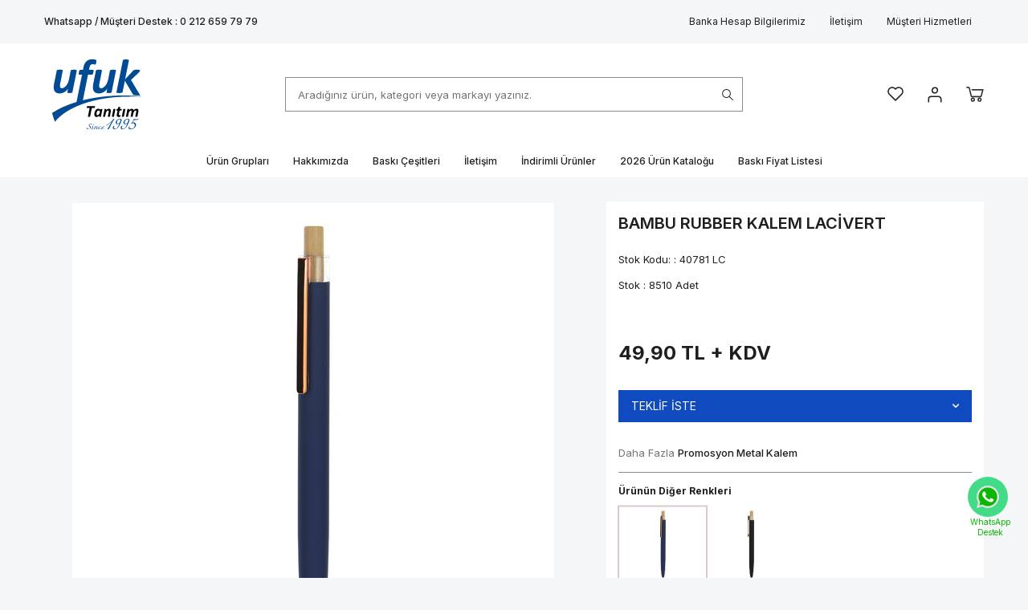

--- FILE ---
content_type: text/html; charset=UTF-8
request_url: https://www.ufuktanitim.com.tr/40791-lc-bambu-rubber-kalem-lacivert
body_size: 16995
content:
<!DOCTYPE html>
<html lang="tr-TR" >
<head>
<meta charset="utf-8" />
<title>BAMBU RUBBER KALEM LACİVERT - Promosyon Metal Kalem I Ufuk Tanıtım Promosyon</title>
<meta name="description" content="BAMBU RUBBER KALEM LACİVERT Promosyon Metal Kalem Ürün Ebatı / Item Size : 13,9 cm" />
<meta name="copyright" content="T-Soft E-Ticaret Sistemleri" />
<script>window['PRODUCT_DATA'] = [];</script>
<meta name="robots" content="index,follow" /><link rel="canonical" href="https://www.ufuktanitim.com.tr/40791-lc-bambu-rubber-kalem-lacivert" /><link rel="alternate" hreflang="x-default" href="https://www.ufuktanitim.com.tr/40791-lc-bambu-rubber-kalem-lacivert" />
<link rel="alternate" hreflang="tr" href="https://www.ufuktanitim.com.tr/40791-lc-bambu-rubber-kalem-lacivert" />
<meta property="og:image" content="https://www.ufuktanitim.com.tr/40791-lc-bambu-rubber-kalem-lacivert-promosyon-metal-kalem-45866-14-O.jpg"/>
                <meta property="og:image:width" content="300" />
                <meta property="og:image:height" content="300" />
                <meta property="og:type" content="product" />
                <meta property="og:title" content="BAMBU RUBBER KALEM LACİVERT - Promosyon Metal Kalem I Ufuk Tanıtım Promosyon" />
                <meta property="og:description" content="BAMBU RUBBER KALEM LACİVERT Promosyon Metal Kalem Ürün Ebatı / Item Size : 13,9 cm" />
                <meta property="product:availability" content="in stock" />
                <meta property="og:url" content="https://www.ufuktanitim.com.tr/40791-lc-bambu-rubber-kalem-lacivert" />
                <meta property="og:site_name" content="https://www.ufuktanitim.com.tr/" />
                <meta name="twitter:card" content="summary" />
                <meta name="twitter:title" content="BAMBU RUBBER KALEM LACİVERT - Promosyon Metal Kalem I Ufuk Tanıtım Promosyon" />
                <meta name="twitter:description" content="BAMBU RUBBER KALEM LACİVERT Promosyon Metal Kalem Ürün Ebatı / Item Size : 13,9 cm" />
                <meta name="twitter:image" content="https://www.ufuktanitim.com.tr/40791-lc-bambu-rubber-kalem-lacivert-promosyon-metal-kalem-45866-14-O.jpg" />
            <script>
                const E_EXPORT_ACTIVE = 0;
                const CART_DROPDOWN_LIST = false;
                const ENDPOINT_PREFIX = '';
                const ENDPOINT_ALLOWED_KEYS = [];
                const SETTINGS = {"KVKK_REQUIRED":1,"NEGATIVE_STOCK":"1","DYNAMIC_LOADING_SHOW_BUTTON":0,"IS_COMMENT_RATE_ACTIVE":0};
                try {
                    var PAGE_TYPE = 'product';
                    var PAGE_ID = 3;
                    var ON_PAGE_READY = [];
                    var THEME_VERSION = 'v5';
                    var THEME_FOLDER = 'v5-ufuktanitim';
                    var MEMBER_INFO = {"ID":0,"CODE":"","FIRST_NAME":"","BIRTH_DATE":"","GENDER":"","LAST_NAME":"","MAIL":"","MAIL_HASH":"","PHONE":"","PHONE_HASH":"","PHONE_HASH_SHA":"","GROUP":0,"TRANSACTION_COUNT":0,"REPRESENTATIVE":"","KVKK":-1,"COUNTRY":"TR","E_COUNTRY":""};
                    var IS_VENDOR = 0;
                    var MOBILE_ACTIVE = false;
                    var CART_COUNT = '0';
                    var CART_TOTAL = '0,00';
                    var SESS_ID = '1faf511f475d9d3575ed658415c9ded3';
                    var LANGUAGE = 'tr';
                    var CURRENCY = 'TL';
                    var SEP_DEC = ',';
                    var SEP_THO = '.';
                    var DECIMAL_LENGTH = 2;  
                    var SERVICE_INFO = null;
                    var CART_CSRF_TOKEN = 'd61b8111fea498591540e363e6d9f1ccb039d4fb64a01fd6ac4e15027011fd37';
                    var CSRF_TOKEN = 'qyCLCh5mp1h2X9ZNTBb+V8YqOG0GoecTlNSGa4aDkjw=';
                    
                }
                catch(err) { }
            </script>
            <!--cache--><link rel="preload" as="font" href="/theme/v5/css/fonts/tsoft-icon.woff2?v=1" type="font/woff2" crossorigin>
<link rel="preconnect" href="https://fonts.gstatic.com" crossorigin>
<link rel="preload" as="style" href="https://fonts.googleapis.com/css?family=Inter:regular,500,600,700&display=swap">
<link rel="stylesheet" href="https://fonts.googleapis.com/css?family=Inter:regular,500,600,700&display=swap" media="print" onload="this.media='all'">
<noscript>
<link rel="stylesheet" href="https://fonts.googleapis.com/css?family=Inter:regular,500,600,700&display=swap">
</noscript>
<link type="text/css" rel="stylesheet" href="/srv/compressed/load/all/css/tr/3/0.css?v=1769519073&isTablet=0&isMobile=0&userType=Ziyaretci">
<link rel="shortcut icon" href="../../../Data/EditorFiles/ufuk-favicon.png">
<meta name="viewport" content="width=device-width, initial-scale=1">
<script>
if (navigator.userAgent.indexOf('iPhone') > -1 || PAGE_ID == 91) {
document.querySelector("[name=viewport]").setAttribute('content', 'width=device-width, initial-scale=1, maximum-scale=1');
}
</script>
<script src="/theme/v5/js/callbacks.js?v=1769519073"></script>
<script src="/js/tsoftapps/v5/header.js?v=1769519073"></script>
<!--Start of Zopim Live Chat Script--> <script type="text/javascript"> window.$zopim||(function(d,s){var z=$zopim=function(c){z._.push(c)},$=z.s= d.createElement(s),e=d.getElementsByTagName(s)[0];z.set=function(o){z.set. _.push(o)};z._=[];z.set._=[];$.async=!0;$.setAttribute('charset','utf-8'); $.src='//v2.zopim.com/?2c3XGcO2fJDfJTLFKos1ACjbOkdRoMhf';z.t=+new Date;$. type='text/javascript';e.parentNode.insertBefore($,e)})(document,'script'); </script> <!--End of Zopim Live Chat Script--> <meta name="google-site-verification" content="VdZCzlyTnqJ2Uc1xDeLuwpMbdhhMR00uM4WH0jf5NJI" /><!-- Google Tag Manager -->
<script>(function(w,d,s,l,i){w[l]=w[l]||[];w[l].push({'gtm.start':
new Date().getTime(),event:'gtm.js'});var f=d.getElementsByTagName(s)[0],
j=d.createElement(s),dl=l!='dataLayer'?'&l='+l:'';j.async=true;j.src=
'https://www.googletagmanager.com/gtm.js?id='+i+dl;f.parentNode.insertBefore(j,f);
})(window,document,'script','dataLayer','GTM-M5WJG22J');</script>
<!-- End Google Tag Manager --><script>
if(typeof window.FB_EVENT_ID == 'undefined'){
window.FB_EVENT_ID = "fb_" + new Date().getTime();
}
</script><script>
!(function (w, d, t) {
w.TiktokAnalyticsObject = t;
var ttq = (w[t] = w[t] || []);
(ttq.methods = ["page","track","identify","instances","debug","on","off","once","ready","alias","group","enableCookie","disableCookie",]),
(ttq.setAndDefer = function (t, e) {
t[e] = function () {
t.push([e].concat(Array.prototype.slice.call(arguments, 0)));
};
});
for (var i = 0; i < ttq.methods.length; i++)
ttq.setAndDefer(ttq, ttq.methods[i]);
(ttq.instance = function (t) {
for (var e = ttq._i[t] || [], n = 0; n < ttq.methods.length; n++)
ttq.setAndDefer(e, ttq.methods[n]);
return e;
}),
(ttq.load = function (e, n) {
var i = "https://analytics.tiktok.com/i18n/pixel/events.js";
(ttq._i = ttq._i || {}),
(ttq._i[e] = []),
(ttq._i[e]._u = i),
(ttq._t = ttq._t || {}),
(ttq._t[e] = +new Date()),
(ttq._o = ttq._o || {}),
(ttq._o[e] = n || {});
var o = document.createElement("script");
(o.type = "text/javascript"),
(o.async = !0),
(o.src = i + "?sdkid=" + e + "&lib=" + t);
var a = document.getElementsByTagName("script")[0];
a.parentNode.insertBefore(o, a);
});
ttq.load("7584455312803971088");
ttq.track("Browse");
})(window, document, "ttq");
</script>
</head>
<body><script> (function(i,s,o,g,r,a,m){i['GoogleAnalyticsObject']=r;i[r]=i[r]||function(){ (i[r].q=i[r].q||[]).push(arguments)},i[r].l=1*new Date();a=s.createElement(o), m=s.getElementsByTagName(o)[0];a.async=1;a.src=g;m.parentNode.insertBefore(a,m) })(window,document,'script','//www.google-analytics.com/analytics.js','ga'); ga('create', 'UA-57178300-2', 'auto'); ga('send', 'pageview'); </script> <meta name="google-site-verification" content="VdZCzlyTnqJ2Uc1xDeLuwpMbdhhMR00uM4WH0jf5NJI" /> <html> <head> <meta name="google-site-verification" content="VdZCzlyTnqJ2Uc1xDeLuwpMbdhhMR00uM4WH0jf5NJI" /> </head> </html>
<input type="hidden" id="cookie-law" value="0"><div class="w-100 d-flex flex-wrap ">
<div class=" col-12 col-sm-12 col-md-12 col-lg-12 col-xl-12 col-xxl-12 column-237  "><div class="row">
<div id="relation|272" data-id="272" class="relArea col-12 v5-ufuktanitim  folder-header tpl-support_destek "><div class="row"><!--cache-->
<header class="container-fluid position-relative">
<div class="row">
<div id="header-top" class="container-fluid bg-light d-none d-lg-block">
<div class="row">
<div class="container">
<div class="row my-1">
<div class="col flex-shrink-0">
<div class="d-flex">
<a id="customer-support-btn-272" href="tel:02126597979" class="" aria-label="Whatsapp / Müşteri Destek">
<strong class="fw-medium">Whatsapp / Müşteri Destek : 0 212 659 79 79</strong>
</a>
</div>
</div>
<div class="col-auto">
<nav id="top-menu" class="d-flex justify-content-flex-end">
<ul class="d-flex flex-wrap">
<li class="px-1"><a id="menu-header-top-13" target="" href="https://www.ufuktanitim.com.tr/banka-bilgileri" class="">Banka Hesap Bilgilerimiz</a></li>
<li class="px-1"><a id="menu-header-top-14" target="" href="https://www.ufuktanitim.com.tr/iletisim.xhtml" class="">İletişim</a></li>
<li class="px-1"><a id="menu-header-top-15" target="" href="https://www.ufuktanitim.com.tr/musteri-hizmetleri.xhtml" class="">Müşteri Hizmetleri</a></li>
</ul>
</nav>
</div>
</div>
</div>
</div>
</div>
<div id="header-middle" class="w-100 mb-1">
<div id="header-sticky" class="w-100" data-toggle="sticky" data-parent="#header-middle" data-class="header-sticky" data-scroll="180" data-direction="true">
<div id="header-main" class="w-100 py-1 bg-white">
<div class="container">
<div class="row align-items-center">
<div class="col-auto d-lg-none">
<a href="#mobile-menu-272" data-toggle="drawer" class="header-mobile-menu-btn" aria-label="Menü">
<i class="ti-menu text-primary"></i>
</a>
</div>
<div class="col-auto col-lg-3 d-flex">
<a href="https://www.ufuktanitim.com.tr/" id="logo" aria-label="logo">
<p><img class="logo" style="width: 10em; height: 7.5em;" src="/Data/EditorFiles/ufuk-logo.svg" alt="Ufuk Tanıtım"></p>
</a>
</div>
<div id="header-search" class="col-12 col-lg-6 order-2 order-lg-0 mt-2 mt-lg-0">
<form action="/arama" method="get" autocomplete="off" id="search" class="w-100 position-relative">
<input id="live-search" type="search" name="q" placeholder="Aradığınız ürün, kategori veya markayı yazınız." class="form-control form-control-md no-radius"
data-licence="0">
<button type="submit" class="btn" id="live-search-btn">
<i class="ti-search text-body"></i>
</button>
</form>
</div>
<div id="hm-links" class="col-auto col-lg-3 ml-auto ml-lg-0">
<div class="row justify-content-flex-end">
<div class="col-auto">
<a href="#header-member-panel-272" data-toggle="drawer" class="text-body hm-link" id="header-favourite-btn" aria-label="Favorilerim">
<i class="ti-heart-o"><span class="tsoft-favourite-count customer-favorites-count badge">0</span></i>
</a>
</div>
<div class="col-auto">
<a href="#header-member-panel-272" data-toggle="drawer" class="text-body hm-link" id="header-account" aria-label="Hesabım">
<i class="ti-user"></i>
</a>
</div>
<div class="col-auto position-relative">
<a href="#header-cart-panel-272" data-toggle="drawer" class="text-body hm-link" id="header-cart-btn" aria-label="Sepetim">
<i class="ti-basket text-primary"><span class="badge cart-soft-count">0</span></i>
</a>
</div>
</div>
</div>
</div>
</div>
</div>
<nav id="main-menu" class="container-fluid px-0 d-none d-lg-block bg-white position-relative">
<div class="container">
<ul class="d-flex justify-content-center menu menu-272">
<li>
<a id="menu-17272" href="https://www.ufuktanitim.com.tr/xhtml" target="" class="d-flex align-items-center w-100 px-1 text-center menu-first-title " title="Ürün Grupları">
Ürün Grupları
</a>
<div class="w-100 p-2 menu-container fade-in">
<div class="container">
<div class="row">
<div class="col-3">
<a id="menu-18272" href="https://www.ufuktanitim.com.tr/promosyon-powerbank" target="" class="fw-medium menu-title d-inline-flex align-items-center menu-second-title " title="POWERBANK">POWERBANK</a>
</div>
<div class="col-3">
<a id="menu-21272" href="https://www.ufuktanitim.com.tr/promosyon-teknolojik-urunler" target="" class="fw-medium menu-title d-inline-flex align-items-center menu-second-title " title="TEKNOLOJİK ÜRÜNLER">TEKNOLOJİK ÜRÜNLER</a>
</div>
<div class="col-3">
<a id="menu-22272" href="https://www.ufuktanitim.com.tr/promosyon-telefon-tutucu" target="" class="fw-medium menu-title d-inline-flex align-items-center menu-second-title " title="TELEFON TUTUCU">TELEFON TUTUCU</a>
</div>
<div class="col-3">
<a id="menu-23272" href="https://www.ufuktanitim.com.tr/promosyon-usb" target="" class="fw-medium menu-title d-inline-flex align-items-center menu-second-title " title="USB">USB</a>
</div>
<div class="col-3">
<a id="menu-24272" href="https://www.ufuktanitim.com.tr/promosyon-hediyelik-set" target="" class="fw-medium menu-title d-inline-flex align-items-center menu-second-title " title="HEDİYELİK SET">HEDİYELİK SET</a>
</div>
<div class="col-3">
<a id="menu-25272" href="https://www.ufuktanitim.com.tr/promosyon-organizer-ajanda" target="" class="fw-medium menu-title d-inline-flex align-items-center menu-second-title " title="ORGANİZER AJANDA">ORGANİZER AJANDA</a>
</div>
<div class="col-3">
<a id="menu-26272" href="https://www.ufuktanitim.com.tr/promosyon-tarihli-ajanda" target="" class="fw-medium menu-title d-inline-flex align-items-center menu-second-title " title="TARİHLİ AJANDA">TARİHLİ AJANDA</a>
</div>
<div class="col-3">
<a id="menu-27272" href="https://www.ufuktanitim.com.tr/promosyon-sekreter-bloknot" target="" class="fw-medium menu-title d-inline-flex align-items-center menu-second-title " title="SEKRETER BLOKNOT">SEKRETER BLOKNOT</a>
</div>
<div class="col-3">
<a id="menu-28272" href="https://www.ufuktanitim.com.tr/promosyon-defter-ajanda" target="" class="fw-medium menu-title d-inline-flex align-items-center menu-second-title " title="TARİHSİZ DEFTER AJANDA ">TARİHSİZ DEFTER AJANDA </a>
</div>
<div class="col-3">
<a id="menu-29272" href="https://www.ufuktanitim.com.tr/promosyon-kraft-defter" target="" class="fw-medium menu-title d-inline-flex align-items-center menu-second-title " title="KRAFT DEFTER">KRAFT DEFTER</a>
</div>
<div class="col-3">
<a id="menu-30272" href="https://www.ufuktanitim.com.tr/promosyon-yapiskanli-notluk" target="" class="fw-medium menu-title d-inline-flex align-items-center menu-second-title " title="YAPIŞKANLI NOTLUK">YAPIŞKANLI NOTLUK</a>
</div>
<div class="col-3">
<a id="menu-31272" href="https://www.ufuktanitim.com.tr/promosyon-kalem-seti" target="" class="fw-medium menu-title d-inline-flex align-items-center menu-second-title " title="KALEM SETİ">KALEM SETİ</a>
</div>
<div class="col-3">
<a id="menu-32272" href="https://www.ufuktanitim.com.tr/promosyon-metal-kalem" target="" class="fw-medium menu-title d-inline-flex align-items-center menu-second-title " title="METAL KALEM">METAL KALEM</a>
</div>
<div class="col-3">
<a id="menu-33272" href="https://www.ufuktanitim.com.tr/promosyon-plastik-kalem" target="" class="fw-medium menu-title d-inline-flex align-items-center menu-second-title " title="PLASTİK KALEM">PLASTİK KALEM</a>
</div>
<div class="col-3">
<a id="menu-34272" href="https://www.ufuktanitim.com.tr/promosyon-kalem-kutusu" target="" class="fw-medium menu-title d-inline-flex align-items-center menu-second-title " title="KALEM KUTUSU">KALEM KUTUSU</a>
</div>
<div class="col-3">
<a id="menu-35272" href="https://www.ufuktanitim.com.tr/promosyon-cevre-dostu-kalemler" target="" class="fw-medium menu-title d-inline-flex align-items-center menu-second-title " title="DOĞA DOSTU KALEM">DOĞA DOSTU KALEM</a>
</div>
<div class="col-3">
<a id="menu-36272" href="https://www.ufuktanitim.com.tr/promosyon-ogrenci-seti" target="" class="fw-medium menu-title d-inline-flex align-items-center menu-second-title " title="ÖĞRENCİ ARAÇ-GEREÇLERİ">ÖĞRENCİ ARAÇ-GEREÇLERİ</a>
</div>
<div class="col-3">
<a id="menu-37272" href="https://www.ufuktanitim.com.tr/promosyon-anahtarlik" target="" class="fw-medium menu-title d-inline-flex align-items-center menu-second-title " title="ANAHTARLIK">ANAHTARLIK</a>
</div>
<div class="col-3">
<a id="menu-38272" href="https://www.ufuktanitim.com.tr/promosyon-kisisel-urunler" target="" class="fw-medium menu-title d-inline-flex align-items-center menu-second-title " title="KİŞİSEL ÜRÜNLER">KİŞİSEL ÜRÜNLER</a>
</div>
<div class="col-3">
<a id="menu-39272" href="https://www.ufuktanitim.com.tr/promosyon-cakmak" target="" class="fw-medium menu-title d-inline-flex align-items-center menu-second-title " title="ÇAKMAK">ÇAKMAK</a>
</div>
<div class="col-3">
<a id="menu-40272" href="https://www.ufuktanitim.com.tr/promosyon-ayna" target="" class="fw-medium menu-title d-inline-flex align-items-center menu-second-title " title="AYNA">AYNA</a>
</div>
<div class="col-3">
<a id="menu-41272" href="https://www.ufuktanitim.com.tr/promosyon-kartvizitlik" target="" class="fw-medium menu-title d-inline-flex align-items-center menu-second-title " title="KARTVİZİTLİK">KARTVİZİTLİK</a>
</div>
<div class="col-3">
<a id="menu-42272" href="https://www.ufuktanitim.com.tr/promosyon-bloknot-notluk" target="" class="fw-medium menu-title d-inline-flex align-items-center menu-second-title " title="NOTLUK">NOTLUK</a>
</div>
<div class="col-3">
<a id="menu-43272" href="https://www.ufuktanitim.com.tr/promosyon-caki" target="" class="fw-medium menu-title d-inline-flex align-items-center menu-second-title " title="ÇAKI">ÇAKI</a>
</div>
<div class="col-3">
<a id="menu-44272" href="https://www.ufuktanitim.com.tr/promosyon-fener" target="" class="fw-medium menu-title d-inline-flex align-items-center menu-second-title " title="FENER">FENER</a>
</div>
<div class="col-3">
<a id="menu-45272" href="https://www.ufuktanitim.com.tr/promosyon-bez-canta" target="" class="fw-medium menu-title d-inline-flex align-items-center menu-second-title " title="LED LAMBA">LED LAMBA</a>
</div>
<div class="col-3">
<a id="menu-46272" href="https://www.ufuktanitim.com.tr/promosyon-termos" target="" class="fw-medium menu-title d-inline-flex align-items-center menu-second-title " title="TERMOS">TERMOS</a>
</div>
<div class="col-3">
<a id="menu-47272" href="https://www.ufuktanitim.com.tr/promosyon-fincan-takimi-kupa" target="" class="fw-medium menu-title d-inline-flex align-items-center menu-second-title " title="FİNCAN TAKIMI - KUPA">FİNCAN TAKIMI - KUPA</a>
</div>
<div class="col-3">
<a id="menu-48272" href="https://www.ufuktanitim.com.tr/promosyon-sumen-seti" target="" class="fw-medium menu-title d-inline-flex align-items-center menu-second-title " title="SÜMEN SETİ">SÜMEN SETİ</a>
</div>
<div class="col-3">
<a id="menu-49272" href="https://www.ufuktanitim.com.tr/promosyon-masa-seti" target="" class="fw-medium menu-title d-inline-flex align-items-center menu-second-title " title="MASA SETİ">MASA SETİ</a>
</div>
<div class="col-3">
<a id="menu-50272" href="https://www.ufuktanitim.com.tr/promosyon-masaustu-urunler" target="" class="fw-medium menu-title d-inline-flex align-items-center menu-second-title " title="MASAÜSTÜ ÜRÜNLER">MASAÜSTÜ ÜRÜNLER</a>
</div>
<div class="col-3">
<a id="menu-51272" href="https://www.ufuktanitim.com.tr/promosyon-masa-saati" target="" class="fw-medium menu-title d-inline-flex align-items-center menu-second-title " title="MASA SAATİ">MASA SAATİ</a>
</div>
<div class="col-3">
<a id="menu-52272" href="https://www.ufuktanitim.com.tr/promosyon-radyo" target="" class="fw-medium menu-title d-inline-flex align-items-center menu-second-title " title="RADYO">RADYO</a>
</div>
<div class="col-3">
<a id="menu-53272" href="https://www.ufuktanitim.com.tr/promosyon-duvar-saati" target="" class="fw-medium menu-title d-inline-flex align-items-center menu-second-title " title="DUVAR SAATİ">DUVAR SAATİ</a>
</div>
<div class="col-3">
<a id="menu-54272" href="https://www.ufuktanitim.com.tr/promosyon-kol-saati" target="" class="fw-medium menu-title d-inline-flex align-items-center menu-second-title " title="KOL SAATİ">KOL SAATİ</a>
</div>
<div class="col-3">
<a id="menu-55272" href="https://www.ufuktanitim.com.tr/promosyon-plaket" target="" class="fw-medium menu-title d-inline-flex align-items-center menu-second-title " title="PLAKET">PLAKET</a>
</div>
<div class="col-3">
<a id="menu-56272" href="https://www.ufuktanitim.com.tr/promosyon-canta" target="" class="fw-medium menu-title d-inline-flex align-items-center menu-second-title " title="EVRAK-SIRT ÇANTA">EVRAK-SIRT ÇANTA</a>
</div>
<div class="col-3">
<a id="menu-57272" href="https://www.ufuktanitim.com.tr/promosyon-matbaa-urunleri" target="" class="fw-medium menu-title d-inline-flex align-items-center menu-second-title " title="MATBAA ÜRÜNLERİ">MATBAA ÜRÜNLERİ</a>
</div>
<div class="col-3">
<a id="menu-58272" href="https://www.ufuktanitim.com.tr/promosyon-imalat-urunler" target="" class="fw-medium menu-title d-inline-flex align-items-center menu-second-title " title="İMALAT ÜRÜNLERİ">İMALAT ÜRÜNLERİ</a>
</div>
<div class="col-3">
<a id="menu-59272" href="https://www.ufuktanitim.com.tr/promosyon-tekstil-urunleri" target="" class="fw-medium menu-title d-inline-flex align-items-center menu-second-title " title="TEKSTİL ÜRÜNLERİ">TEKSTİL ÜRÜNLERİ</a>
</div>
</div>
</div>
</div>
<div class="menu-overlay bg-transparent position-fixed inset"></div>
</li>
<li>
<a id="menu-64272" href="https://www.ufuktanitim.com.tr/hakkimizda.shtm" target="" class="d-flex align-items-center w-100 px-1 text-center menu-first-title " title="Hakkımızda">
Hakkımızda
</a>
</li>
<li>
<a id="menu-65272" href="https://www.ufuktanitim.com.tr/uv-baski-renkli-baski.shtm" target="" class="d-flex align-items-center w-100 px-1 text-center menu-first-title " title="Baskı Çeşitleri">
Baskı Çeşitleri
</a>
</li>
<li>
<a id="menu-67272" href="https://www.ufuktanitim.com.tr/iletisim.xhtml" target="" class="d-flex align-items-center w-100 px-1 text-center menu-first-title " title="İletişim">
İletişim
</a>
</li>
<li>
<a id="menu-68272" href="https://www.ufuktanitim.com.tr/kampanya-kategorisi" target="" class="d-flex align-items-center w-100 px-1 text-center menu-first-title " title="İndirimli Ürünler">
İndirimli Ürünler
</a>
</li>
<li>
<a id="menu-98272" href="https://drive.google.com/file/d/1z3jEWyjmfCN_v0iZ4KgGew8k68ygWSPI/view?usp=sharing" target="" class="d-flex align-items-center w-100 px-1 text-center menu-first-title " title="2026 Ürün Kataloğu">
2026 Ürün Kataloğu
</a>
</li>
<li>
<a id="menu-99272" href="https://drive.google.com/file/d/1LE3RDT7ytaF0wMU4xRlBd5si20N9gViq/view?usp=sharing" target="" class="d-flex align-items-center w-100 px-1 text-center menu-first-title " title="Baskı Fiyat Listesi">
Baskı Fiyat Listesi
</a>
</li>
</ul>
</div>
</nav>
</div>
</div>
</div>
</header>
<div data-rel="mobile-menu-272" class="drawer-overlay"></div>
<div id="mobile-menu-272" class="drawer-wrapper" data-display="overlay" data-position="left">
<div class="drawer-header">
<div class="drawer-title">
<span class="text-white">Menü</span>
</div>
<div class="drawer-close" id="mobile-menu-close">
<i class="ti-close"></i>
</div>
</div>
<nav class="w-100 px-2 mb-2 drawer-menu">
<ul class="w-100 clearfix">
<li class="w-100 border-bottom">
<a href="#drawer-menu-17" id="mobile-menu-17" data-toggle="drawer" class="d-flex align-items-center fw-medium menu-item ">
Ürün Grupları
<span class="ml-auto">
<i class="ti-arrow-right text-primary"></i>
</span>
</a>
<div id="drawer-menu-17" data-display="overlay" data-position="left" class="drawer-wrapper">
<div class="bg-primary px-2 d-flex align-items-center fw-semibold text-white border-bottom py-2 mb-2 position-relative mobile-menu-title sub-drawer-close" data-rel="drawer-menu-17">
Ürün Grupları
<div class="drawer-close" id="mobile-menu-close">
<i class="ti-close"></i>
</div>
</div>
<div class="w-100 px-2 mb-2">
<ul class="clearfix w-100">
<li class="w-100">
<a id="mobile-menu-18" href="https://www.ufuktanitim.com.tr/promosyon-powerbank" target="" class="d-flex align-items-center fw-semibold sub-menu-item " title="POWERBANK">
POWERBANK
</a>
</li>
<li class="w-100">
<a id="mobile-menu-21" href="https://www.ufuktanitim.com.tr/promosyon-teknolojik-urunler" target="" class="d-flex align-items-center fw-semibold sub-menu-item " title="TEKNOLOJİK ÜRÜNLER">
TEKNOLOJİK ÜRÜNLER
</a>
</li>
<li class="w-100">
<a id="mobile-menu-22" href="https://www.ufuktanitim.com.tr/promosyon-telefon-tutucu" target="" class="d-flex align-items-center fw-semibold sub-menu-item " title="TELEFON TUTUCU">
TELEFON TUTUCU
</a>
</li>
<li class="w-100">
<a id="mobile-menu-23" href="https://www.ufuktanitim.com.tr/promosyon-usb" target="" class="d-flex align-items-center fw-semibold sub-menu-item " title="USB">
USB
</a>
</li>
<li class="w-100">
<a id="mobile-menu-24" href="https://www.ufuktanitim.com.tr/promosyon-hediyelik-set" target="" class="d-flex align-items-center fw-semibold sub-menu-item " title="HEDİYELİK SET">
HEDİYELİK SET
</a>
</li>
<li class="w-100">
<a id="mobile-menu-25" href="https://www.ufuktanitim.com.tr/promosyon-organizer-ajanda" target="" class="d-flex align-items-center fw-semibold sub-menu-item " title="ORGANİZER AJANDA">
ORGANİZER AJANDA
</a>
</li>
<li class="w-100">
<a id="mobile-menu-26" href="https://www.ufuktanitim.com.tr/promosyon-tarihli-ajanda" target="" class="d-flex align-items-center fw-semibold sub-menu-item " title="TARİHLİ AJANDA">
TARİHLİ AJANDA
</a>
</li>
<li class="w-100">
<a id="mobile-menu-27" href="https://www.ufuktanitim.com.tr/promosyon-sekreter-bloknot" target="" class="d-flex align-items-center fw-semibold sub-menu-item " title="SEKRETER BLOKNOT">
SEKRETER BLOKNOT
</a>
</li>
<li class="w-100">
<a id="mobile-menu-28" href="https://www.ufuktanitim.com.tr/promosyon-defter-ajanda" target="" class="d-flex align-items-center fw-semibold sub-menu-item " title="TARİHSİZ DEFTER AJANDA ">
TARİHSİZ DEFTER AJANDA
</a>
</li>
<li class="w-100">
<a id="mobile-menu-29" href="https://www.ufuktanitim.com.tr/promosyon-kraft-defter" target="" class="d-flex align-items-center fw-semibold sub-menu-item " title="KRAFT DEFTER">
KRAFT DEFTER
</a>
</li>
<li class="w-100">
<a id="mobile-menu-30" href="https://www.ufuktanitim.com.tr/promosyon-yapiskanli-notluk" target="" class="d-flex align-items-center fw-semibold sub-menu-item " title="YAPIŞKANLI NOTLUK">
YAPIŞKANLI NOTLUK
</a>
</li>
<li class="w-100">
<a id="mobile-menu-31" href="https://www.ufuktanitim.com.tr/promosyon-kalem-seti" target="" class="d-flex align-items-center fw-semibold sub-menu-item " title="KALEM SETİ">
KALEM SETİ
</a>
</li>
<li class="w-100">
<a id="mobile-menu-32" href="https://www.ufuktanitim.com.tr/promosyon-metal-kalem" target="" class="d-flex align-items-center fw-semibold sub-menu-item " title="METAL KALEM">
METAL KALEM
</a>
</li>
<li class="w-100">
<a id="mobile-menu-33" href="https://www.ufuktanitim.com.tr/promosyon-plastik-kalem" target="" class="d-flex align-items-center fw-semibold sub-menu-item " title="PLASTİK KALEM">
PLASTİK KALEM
</a>
</li>
<li class="w-100">
<a id="mobile-menu-34" href="https://www.ufuktanitim.com.tr/promosyon-kalem-kutusu" target="" class="d-flex align-items-center fw-semibold sub-menu-item " title="KALEM KUTUSU">
KALEM KUTUSU
</a>
</li>
<li class="w-100">
<a id="mobile-menu-35" href="https://www.ufuktanitim.com.tr/promosyon-cevre-dostu-kalemler" target="" class="d-flex align-items-center fw-semibold sub-menu-item " title="DOĞA DOSTU KALEM">
DOĞA DOSTU KALEM
</a>
</li>
<li class="w-100">
<a id="mobile-menu-36" href="https://www.ufuktanitim.com.tr/promosyon-ogrenci-seti" target="" class="d-flex align-items-center fw-semibold sub-menu-item " title="ÖĞRENCİ ARAÇ-GEREÇLERİ">
ÖĞRENCİ ARAÇ-GEREÇLERİ
</a>
</li>
<li class="w-100">
<a id="mobile-menu-37" href="https://www.ufuktanitim.com.tr/promosyon-anahtarlik" target="" class="d-flex align-items-center fw-semibold sub-menu-item " title="ANAHTARLIK">
ANAHTARLIK
</a>
</li>
<li class="w-100">
<a id="mobile-menu-38" href="https://www.ufuktanitim.com.tr/promosyon-kisisel-urunler" target="" class="d-flex align-items-center fw-semibold sub-menu-item " title="KİŞİSEL ÜRÜNLER">
KİŞİSEL ÜRÜNLER
</a>
</li>
<li class="w-100">
<a id="mobile-menu-39" href="https://www.ufuktanitim.com.tr/promosyon-cakmak" target="" class="d-flex align-items-center fw-semibold sub-menu-item " title="ÇAKMAK">
ÇAKMAK
</a>
</li>
<li class="w-100">
<a id="mobile-menu-40" href="https://www.ufuktanitim.com.tr/promosyon-ayna" target="" class="d-flex align-items-center fw-semibold sub-menu-item " title="AYNA">
AYNA
</a>
</li>
<li class="w-100">
<a id="mobile-menu-41" href="https://www.ufuktanitim.com.tr/promosyon-kartvizitlik" target="" class="d-flex align-items-center fw-semibold sub-menu-item " title="KARTVİZİTLİK">
KARTVİZİTLİK
</a>
</li>
<li class="w-100">
<a id="mobile-menu-42" href="https://www.ufuktanitim.com.tr/promosyon-bloknot-notluk" target="" class="d-flex align-items-center fw-semibold sub-menu-item " title="NOTLUK">
NOTLUK
</a>
</li>
<li class="w-100">
<a id="mobile-menu-43" href="https://www.ufuktanitim.com.tr/promosyon-caki" target="" class="d-flex align-items-center fw-semibold sub-menu-item " title="ÇAKI">
ÇAKI
</a>
</li>
<li class="w-100">
<a id="mobile-menu-44" href="https://www.ufuktanitim.com.tr/promosyon-fener" target="" class="d-flex align-items-center fw-semibold sub-menu-item " title="FENER">
FENER
</a>
</li>
<li class="w-100">
<a id="mobile-menu-45" href="https://www.ufuktanitim.com.tr/promosyon-bez-canta" target="" class="d-flex align-items-center fw-semibold sub-menu-item " title="LED LAMBA">
LED LAMBA
</a>
</li>
<li class="w-100">
<a id="mobile-menu-46" href="https://www.ufuktanitim.com.tr/promosyon-termos" target="" class="d-flex align-items-center fw-semibold sub-menu-item " title="TERMOS">
TERMOS
</a>
</li>
<li class="w-100">
<a id="mobile-menu-47" href="https://www.ufuktanitim.com.tr/promosyon-fincan-takimi-kupa" target="" class="d-flex align-items-center fw-semibold sub-menu-item " title="FİNCAN TAKIMI - KUPA">
FİNCAN TAKIMI - KUPA
</a>
</li>
<li class="w-100">
<a id="mobile-menu-48" href="https://www.ufuktanitim.com.tr/promosyon-sumen-seti" target="" class="d-flex align-items-center fw-semibold sub-menu-item " title="SÜMEN SETİ">
SÜMEN SETİ
</a>
</li>
<li class="w-100">
<a id="mobile-menu-49" href="https://www.ufuktanitim.com.tr/promosyon-masa-seti" target="" class="d-flex align-items-center fw-semibold sub-menu-item " title="MASA SETİ">
MASA SETİ
</a>
</li>
<li class="w-100">
<a id="mobile-menu-50" href="https://www.ufuktanitim.com.tr/promosyon-masaustu-urunler" target="" class="d-flex align-items-center fw-semibold sub-menu-item " title="MASAÜSTÜ ÜRÜNLER">
MASAÜSTÜ ÜRÜNLER
</a>
</li>
<li class="w-100">
<a id="mobile-menu-51" href="https://www.ufuktanitim.com.tr/promosyon-masa-saati" target="" class="d-flex align-items-center fw-semibold sub-menu-item " title="MASA SAATİ">
MASA SAATİ
</a>
</li>
<li class="w-100">
<a id="mobile-menu-52" href="https://www.ufuktanitim.com.tr/promosyon-radyo" target="" class="d-flex align-items-center fw-semibold sub-menu-item " title="RADYO">
RADYO
</a>
</li>
<li class="w-100">
<a id="mobile-menu-53" href="https://www.ufuktanitim.com.tr/promosyon-duvar-saati" target="" class="d-flex align-items-center fw-semibold sub-menu-item " title="DUVAR SAATİ">
DUVAR SAATİ
</a>
</li>
<li class="w-100">
<a id="mobile-menu-54" href="https://www.ufuktanitim.com.tr/promosyon-kol-saati" target="" class="d-flex align-items-center fw-semibold sub-menu-item " title="KOL SAATİ">
KOL SAATİ
</a>
</li>
<li class="w-100">
<a id="mobile-menu-55" href="https://www.ufuktanitim.com.tr/promosyon-plaket" target="" class="d-flex align-items-center fw-semibold sub-menu-item " title="PLAKET">
PLAKET
</a>
</li>
<li class="w-100">
<a id="mobile-menu-56" href="https://www.ufuktanitim.com.tr/promosyon-canta" target="" class="d-flex align-items-center fw-semibold sub-menu-item " title="EVRAK-SIRT ÇANTA">
EVRAK-SIRT ÇANTA
</a>
</li>
<li class="w-100">
<a id="mobile-menu-57" href="https://www.ufuktanitim.com.tr/promosyon-matbaa-urunleri" target="" class="d-flex align-items-center fw-semibold sub-menu-item " title="MATBAA ÜRÜNLERİ">
MATBAA ÜRÜNLERİ
</a>
</li>
<li class="w-100">
<a id="mobile-menu-58" href="https://www.ufuktanitim.com.tr/promosyon-imalat-urunler" target="" class="d-flex align-items-center fw-semibold sub-menu-item " title="İMALAT ÜRÜNLERİ">
İMALAT ÜRÜNLERİ
</a>
</li>
<li class="w-100">
<a id="mobile-menu-59" href="https://www.ufuktanitim.com.tr/promosyon-tekstil-urunleri" target="" class="d-flex align-items-center fw-semibold sub-menu-item " title="TEKSTİL ÜRÜNLERİ">
TEKSTİL ÜRÜNLERİ
</a>
</li>
<li class="w-100">
<a id="mobile-all-menu-17" href="https://www.ufuktanitim.com.tr/xhtml" class="d-flex align-items-center fw-bold text-primary sub-menu-item" title="Tümünü Gör">Tümünü Gör</a>
</li>
</ul>
</div>
</div>
</li>
<li class="w-100 border-bottom">
<a id="mobile-menu-64" href="https://www.ufuktanitim.com.tr/hakkimizda.shtm" target="" class="d-flex align-items-center fw-medium menu-item " title="Hakkımızda">
Hakkımızda
</a>
</li>
<li class="w-100 border-bottom">
<a id="mobile-menu-65" href="https://www.ufuktanitim.com.tr/uv-baski-renkli-baski.shtm" target="" class="d-flex align-items-center fw-medium menu-item " title="Baskı Çeşitleri">
Baskı Çeşitleri
</a>
</li>
<li class="w-100 border-bottom">
<a id="mobile-menu-67" href="https://www.ufuktanitim.com.tr/iletisim.xhtml" target="" class="d-flex align-items-center fw-medium menu-item " title="İletişim">
İletişim
</a>
</li>
<li class="w-100 border-bottom">
<a id="mobile-menu-68" href="https://www.ufuktanitim.com.tr/kampanya-kategorisi" target="" class="d-flex align-items-center fw-medium menu-item " title="İndirimli Ürünler">
İndirimli Ürünler
</a>
</li>
<li class="w-100 border-bottom">
<a id="mobile-menu-98" href="https://drive.google.com/file/d/1z3jEWyjmfCN_v0iZ4KgGew8k68ygWSPI/view?usp=sharing" target="" class="d-flex align-items-center fw-medium menu-item " title="2026 Ürün Kataloğu">
2026 Ürün Kataloğu
</a>
</li>
<li class="w-100 border-bottom">
<a id="mobile-menu-99" href="https://drive.google.com/file/d/1LE3RDT7ytaF0wMU4xRlBd5si20N9gViq/view?usp=sharing" target="" class="d-flex align-items-center fw-medium menu-item " title="Baskı Fiyat Listesi">
Baskı Fiyat Listesi
</a>
</li>
</ul>
</nav> <div class="col-12">
<nav class="w-100 nav bg-light">
<div class="w-100 px-2 pt-2 pb-1 border-bottom border-white">
<div class="d-flex">
<a id="customer-support-btn-272" href="tel:02126597979" class="" aria-label="Whatsapp / Müşteri Destek">
<strong class="fw-medium">Whatsapp / Müşteri Destek : 0 212 659 79 79</strong>
</a>
</div>
</div>
<ul class="w-100 clearfix">
<li class="w-100 border-bottom border-white px-2">
<a href="https://www.ufuktanitim.com.tr/banka-bilgileri" class="d-block fw-semibold menu-item">Banka Hesap Bilgilerimiz</a>
</li>
<li class="w-100 border-bottom border-white px-2">
<a href="https://www.ufuktanitim.com.tr/iletisim.xhtml" class="d-block fw-semibold menu-item">İletişim</a>
</li>
<li class="w-100 border-bottom border-white px-2">
<a href="https://www.ufuktanitim.com.tr/musteri-hizmetleri.xhtml" class="d-block fw-semibold menu-item">Müşteri Hizmetleri</a>
</li>
</ul>
</nav>
</div>
<div class="w-100 px-1 mt-5">
<a href="/uyelik" class="w-100 no-radius btn btn-primary mb-1" >Giriş Yap</a>
<a href="/uye-kayit" class="w-100 no-radius btn btn-outline-primary mb-1" >Kayıt Ol</a>
</div>
</div>
<div data-rel="header-member-panel-272" class="drawer-overlay"></div>
<div id="header-member-panel-272" class="drawer-wrapper" data-display="overlay" data-position="right">
<div class="drawer-header">
<div class="drawer-title">
<i class="ti-user"></i>
<span>Hesabım</span>
</div>
<div class="drawer-close" id="header-header-panel-close">
<i class="ti-close"></i>
</div>
</div>
<div class="drawer-body">
<form action="#" method="POST" class="w-100" data-toggle="login-form" data-prefix="header-" data-callback="headerMemberLoginFn" novalidate>
<ul id="header-login-type" class="list-style-none tab-nav d-flex gap-1 mb-2 border-bottom">
<li class="d-flex active" data-type="email">
<a id="header-login-type-email" href="#header-login" data-toggle="tab" class="fw-bold text-uppercase pb-1 border-bottom border-3">Üye Girişi</a>
</li>
</ul>
<div class="w-100 tab-content mb-1">
<div id="header-login" class="w-100 tab-pane active">
<label for="header-email">Kullanıcı Adı/E-Posta</label>
<div class="w-100 popover-wrapper position-relative">
<input type="email" id="header-email" class="form-control form-control-md" placeholder="E-posta adresinizi giriniz">
</div>
</div>
</div>
<div class="w-100 mb-2">
<label for="header-password">Şifre</label>
<div class="w-100 input-group">
<input type="password" id="header-password" class="form-control form-control-md" placeholder="Şifrenizi giriniz">
<div class="input-group-append no-animate">
<i class="ti-eye-off text-gray" id="toggleVisiblePassword272"></i>
</div>
</div>
</div>
<div class="w-100 d-flex flex-wrap justify-content-between">
<input type="checkbox" id="header-remember" name="header-remember" class="form-control">
<label id="header-remember-btn-272" for="header-remember" class="mb-1 d-flex align-items-center">
<span class="input-checkbox">
<i class="ti-check"></i>
</span>
Beni Hatırla
</label>
<a id="forgot-password-272" href="/.xhtml-6" class="text-body mb-1">Şifremi Unuttum</a>
</div>
<button id="login-btn-272" type="submit" class="w-100 btn btn-primary text-uppercase mb-1">Giriş Yap</button>
<a id="register-btn-272" href="/uye-kayit" class="w-100 btn btn-dark text-uppercase mb-1">Kayıt Ol</a>
</form>
</div>
</div>
<div data-rel="header-cart-panel-272" class="drawer-overlay"></div>
<div id="header-cart-panel-272" class="drawer-wrapper" data-display="overlay" data-position="right" data-callback="headercart-cb-272">
<div class="drawer-header">
<div class="drawer-title">
<span>Sepetim</span>
</div>
<div class="drawer-close" id="header-cart-panel-close">
<i class="ti-close"></i>
</div>
</div>
<div class="drawer-body"></div>
</div>
<div class="bg-primary text-white text-center border border-white scroll-to-up" id="scroll-to-up-272">
<i class="ti-arrow-up"></i>
</div>
<div class="group-stickiy d-flex flex-direction-column gap-2">
<a href="https://wa.me/+905439027256" class="whatsapp d-flex justify-content-center align-items-center">
<i class="whatsapp-icon"></i>
</a>
<span class="wp-text text-center">WhatsApp Destek</span>
<div class="bg-primary text-white text-center border border-white scroll-to-up" id="scroll-to-up-272">
<i class="ti-arrow-up"></i>
</div>
</div>
</div></div>
</div></div>
</div>
<div class="w-100 d-flex flex-wrap "><div class="container"><div class="row">
<div class=" col-12 col-sm-12 col-md-12 col-lg-12 col-xl-12 col-xxl-12 column-238  "><div class="row">
<div id="relation|273" data-id="273" class="relArea col-12 v5-ufuktanitim  folder-product-detail tpl-default "><div class="row"> <div id="product-detail" class="col-12 mb-2">
<div class="row">
<div id="product-left" class="col-12 col-md-7 my-1">
<div class="w-100 h-100 position-relative product-images">
<div class="w-100 position-relative mb-2 product-images-slider">
<div class="swiper-container">
<div class="swiper-wrapper product-images-gallery">
<a id="gallery-01" class="swiper-slide product-images-item" data-id="0" href="https://www.ufuktanitim.com.tr/40791-lc-bambu-rubber-kalem-lacivert-promosyon-metal-kalem-45866-14-B.jpg">
<div class="image-wrapper">
<div class="image-inner">
<figure class="image-zoom">
<img src="https://www.ufuktanitim.com.tr/40791-lc-bambu-rubber-kalem-lacivert-promosyon-metal-kalem-45866-14-O.jpg" alt="BAMBU RUBBER KALEM LACİVERT - 1" data-toggle="zoom-image" data-target="#product-right" data-width="450" data-height="450" data-image="https://www.ufuktanitim.com.tr/40791-lc-bambu-rubber-kalem-lacivert-promosyon-metal-kalem-45866-14-B.jpg">
</figure>
</div>
</div>
</a>
<a id="gallery-02" class="swiper-slide product-images-item" data-id="0" href="https://www.ufuktanitim.com.tr/40791-lc-bambu-rubber-kalem-lacivert-promosyon-metal-kalem-45867-14-B.jpg">
<div class="image-wrapper">
<div class="image-inner">
<figure class="image-zoom">
<img src="https://www.ufuktanitim.com.tr/40791-lc-bambu-rubber-kalem-lacivert-promosyon-metal-kalem-45867-14-O.jpg" alt="BAMBU RUBBER KALEM LACİVERT - 2" data-toggle="zoom-image" data-target="#product-right" data-width="450" data-height="450" data-image="https://www.ufuktanitim.com.tr/40791-lc-bambu-rubber-kalem-lacivert-promosyon-metal-kalem-45867-14-B.jpg">
</figure>
</div>
</div>
</a>
<a id="gallery-03" class="swiper-slide product-images-item" data-id="0" href="https://www.ufuktanitim.com.tr/40791-lc-bambu-rubber-kalem-lacivert-promosyon-metal-kalem-45868-14-B.jpg">
<div class="image-wrapper">
<div class="image-inner">
<figure class="image-zoom">
<img src="https://www.ufuktanitim.com.tr/40791-lc-bambu-rubber-kalem-lacivert-promosyon-metal-kalem-45868-14-O.jpg" alt="BAMBU RUBBER KALEM LACİVERT - 3" data-toggle="zoom-image" data-target="#product-right" data-width="450" data-height="450" data-image="https://www.ufuktanitim.com.tr/40791-lc-bambu-rubber-kalem-lacivert-promosyon-metal-kalem-45868-14-B.jpg">
</figure>
</div>
</div>
</a>
<a id="gallery-04" class="swiper-slide product-images-item" data-id="0" href="https://www.ufuktanitim.com.tr/40791-lc-bambu-rubber-kalem-lacivert-promosyon-metal-kalem-45869-14-B.jpg">
<div class="image-wrapper">
<div class="image-inner">
<figure class="image-zoom">
<img src="https://www.ufuktanitim.com.tr/40791-lc-bambu-rubber-kalem-lacivert-promosyon-metal-kalem-45869-14-O.jpg" alt="BAMBU RUBBER KALEM LACİVERT - 4" data-toggle="zoom-image" data-target="#product-right" data-width="450" data-height="450" data-image="https://www.ufuktanitim.com.tr/40791-lc-bambu-rubber-kalem-lacivert-promosyon-metal-kalem-45869-14-B.jpg">
</figure>
</div>
</div>
</a>
</div>
</div>
</div>
<div class="w-100 position-relative product-images-thumb">
<div class="swiper-container">
<div class="swiper-wrapper">
<div id="thumb-01" class="swiper-slide product-images-item" data-id="0" style="width: 70px; margin-right: 15px;">
<div class="image-wrapper">
<figure class="image-inner">
<img src="https://www.ufuktanitim.com.tr/40791-lc-bambu-rubber-kalem-lacivert-promosyon-metal-kalem-45866-14-K.jpg" alt="BAMBU RUBBER KALEM LACİVERT - 1">
</figure>
</div>
</div>
<div id="thumb-02" class="swiper-slide product-images-item" data-id="0" style="width: 70px; margin-right: 15px;">
<div class="image-wrapper">
<figure class="image-inner">
<img src="https://www.ufuktanitim.com.tr/40791-lc-bambu-rubber-kalem-lacivert-promosyon-metal-kalem-45867-14-K.jpg" alt="BAMBU RUBBER KALEM LACİVERT - 2">
</figure>
</div>
</div>
<div id="thumb-03" class="swiper-slide product-images-item" data-id="0" style="width: 70px; margin-right: 15px;">
<div class="image-wrapper">
<figure class="image-inner">
<img src="https://www.ufuktanitim.com.tr/40791-lc-bambu-rubber-kalem-lacivert-promosyon-metal-kalem-45868-14-K.jpg" alt="BAMBU RUBBER KALEM LACİVERT - 3">
</figure>
</div>
</div>
<div id="thumb-04" class="swiper-slide product-images-item" data-id="0" style="width: 70px; margin-right: 15px;">
<div class="image-wrapper">
<figure class="image-inner">
<img src="https://www.ufuktanitim.com.tr/40791-lc-bambu-rubber-kalem-lacivert-promosyon-metal-kalem-45869-14-K.jpg" alt="BAMBU RUBBER KALEM LACİVERT - 4">
</figure>
</div>
</div>
</div>
</div>
</div>
</div>
</div>
<div id="product-right" class="col-12 col-md-5 my-1">
<div class="w-100 p-1 bg-white">
<h1 id="product-title" class="fw-semibold">BAMBU RUBBER KALEM LACİVERT</h1>
<div class="row align-items-center flex-direction-column">
<div id="product-code" class="col-12 col-sm-auto mr-auto mt-1 text-body fw-regular">
Stok Kodu: : <span id="supplier-product-code" class="">40781 LC</span>
</div>
<div class="col-12 col-sm-auto mr-auto mt-1 text-body fw-regular">
Stok : <span>8510 Adet</span>
</div>
</div>
<div class="w-100 py-1">
</div>
<div class="w-100 p-1 mt-1 pt-1 border-bottom">
<div class="row align-items-center justify-content-between">
<div class="price-wrapper d-flex flex-wrap">
<div class="product-current-price " data-old="">
<span class="product-price-not-vat">49,90</span> TL + KDV
</div>
</div>
</div>
<div class="row">
<div class="w-100 d-flex mt-2">
<a href="#accodion-body" data-toggle="accordion" class="w-100 btn btn-primary text-uppercase no-radius d-flex align-items-center justify-content-between">
TEKLİF İSTE
<span class="icon-wrapper">
<i class="ti ti-arrow-down"></i>
<i class="ti ti-arrow-up"></i>
</span>
</a>
</div>
<div id="accodion-body" class="accordion-body">
<div class="w-100 mt-1 mt-lg-3">
<div class="col-12 d-flex justify-content-center align-items-center">
<div class="row justify-content-center">
<form method="POST" class="col-12" id="randevu-form" action="/Diger/Form.php">
<input type=hidden name="FormBaslik" value="Randevu Formu">
<input type=hidden name="FormUyari" value="Randevu Talebiniz Başarıyla Alınmıştır">
<div class="row">
<div class="col-12 block-title no-line mb-1">Müşteri Bilgileri</div>
<div class="col-12 d-flex align-items-center justify-content-between mb-1">
<div class="w-100 popover-wrapper position-relative">
<input type="text" name="Ad_Soyad" class="form-control no-radius name" placeholder="Ad Soyad"
data-validate="required">
</div>
</div>
<div class="col-12 d-flex align-items-center justify-content-between mb-1">
<div class="w-100 popover-wrapper position-relative">
<input type="text" name="Firma Ünvanı" class="form-control no-radius name" placeholder="Firma Ünvanı"
data-validate="required">
</div>
</div>
<div class="col-6 d-flex align-items-center justify-content-between mb-1">
<div class="w-100 popover-wrapper position-relative">
<input type="tel" name="Telefon" placeholder="Telefon" class="form-control no-arrows telephone"
data-flag-masked data-validate="required, phone">
</div>
</div>
<div class="col-6 d-flex align-items-center justify-content-between mb-1">
<div class="w-100 popover-wrapper position-relative">
<input type="text" name="E-posta" class="form-control name" placeholder="E-posta"
data-validate="required">
</div>
</div>
<div class="col-12 d-flex align-items-center justify-content-between mb-1">
<div class="w-100 popover-wrapper position-relative">
<input type="text" name="Sektörünüz" class="form-control no-radius name" placeholder="Sektörünüz"
data-validate="required">
</div>
</div>
<div class="col-12 d-flex align-items-center justify-content-between mb-1">
<div class="w-100 popover-wrapper position-relative">
<textarea name="Adres" class="form-control private-message" placeholder="Adres"></textarea>
</div>
</div>
<div class="col-12 block-title no-line mb-1 mt-1">Ürün Bilgileri</div>
<div class="col-6 d-flex align-items-center justify-content-between mb-1">
<div class="w-100 popover-wrapper position-relative">
<input type="text" name="Ürün Kodu" value="40781 LC" class="form-control name" placeholder="Ürün Kodu"
data-validate="required">
</div>
</div>
<div class="col-6 d-flex align-items-center justify-content-between mb-1">
<div class="w-100 popover-wrapper position-relative">
<select class="form-control">
<option class="">Baskılı</option>
<option class="">Baskısız</option>
</select>
</div>
</div>
<div class="col-9 d-flex align-items-center justify-content-between mb-1">
<div class="w-100 popover-wrapper position-relative">
<input type="text" name="Ürün Adı" value="BAMBU RUBBER KALEM LACİVERT" class="form-control name" placeholder="Ürün Adı"
data-validate="required">
</div>
</div>
<div class="col-3 d-flex align-items-center justify-content-between mb-1">
<div class="w-100 popover-wrapper position-relative">
<input type="number" name="Adet" class="form-control name" placeholder="Adet"
data-validate="required">
</div>
</div>
<div class="col-12 block-title no-line mb-1 mt-1">Baskı Yapılacak Logo</div>
<div class="col-12 mb-1">
<div class="w-100 popover-wrapper position-relative">
<input type="file" name="Fotoğraf Ekle" accept="image/png, image/gif, image/jpeg" class="file w-100"
placeholder="Fotoğraf Ekle" data-validate="required">
</div>
</div>
<div class="col-12 mb-2">
<div class="w-100 popover-wrapper position-relative">
<span class="att-text text-danger fw-regular">Dosya Türleri AI, PDF, CDE, PNG, JPG veya DOC - Dosya Boyutu En fazla 50MB Olmalıdır</span>
</div>
</div>
<div class="col-12 d-flex align-items-center justify-content-between mb-1">
<div class="w-100 popover-wrapper position-relative">
<textarea name="Baskınızı tarif ediniz" class="form-control private-message" placeholder="Baskınızı tarif ediniz"></textarea>
</div>
</div>
<div class="col-12 d-flex justify-content-center mt-1">
<button type="submit" class="w-100 btn btn-primary no-radius px-4 text-uppercase">Formu Gönder</button>
</div>
</div>
<input type=hidden name="FormAlici" value="1gA54c"></form>
</form>
</div>
</div> </div>
</div>
</div>
<div class="row mt-2 align-items-center">
<div class="col-12 col-sm-auto p-0 text-gray">
Daha Fazla <a href="/promosyon-metal-kalem" id="more-category" class="text-body fw-medium">Promosyon Metal Kalem</a>
</div>
</div>
</div>
<input type="hidden" name="subPro14199273" id="subPro14199273" value="0" />
<div class="w-100 position-relative popover-wrapper">
<div class="variant-overlay" data-id="14199"></div>
<div class="w-100 pt-1 variant-wrapper">
<div class="row">
<div class="col-12 sub-product-list">
<div class="w-100 fw-bold feature-title">
Ürünün Diğer Renkleri
</div>
<div class="w-100 sub-one-related">
<div class="w-100 d-flex flex-wrap gap-1 mb-1">
<a href="javascript:void(0);" class="col-3 col-sm-3 p-0 sub-image-item selected">
<figure class="image-wrapper">
<span class="image-inner">
<img src="https://www.ufuktanitim.com.tr/40791-lc-bambu-rubber-kalem-lacivert-promosyon-metal-kalem-45866-14-K.jpg" alt="BAMBU RUBBER KALEM LACİVERT " class="border-round">
</span>
</figure>
</a>
<a href="/40791-sy-bambu-rubber-kalem-siyah" class="col-3 col-sm-3 p-0 sub-image-item">
<figure class="image-wrapper">
<span class="image-inner">
<img src="https://www.ufuktanitim.com.tr/40791-sy-bambu-rubber-kalem-siyah-promosyon-metal-kalem-45862-14-K.jpg" alt="BAMBU RUBBER KALEM SİYAH " class="border-round">
</span>
</figure>
</a>
</div> </div>
</div>
</div>
</div>
</div>
<div class="w-100 p-1 pr-0 pb-0 in-stock-available ">
<div class="row align-items-flex-end product-add-buttons">
</div>
<div class="row mb-1 pb-1 border-bottom">
<span class="text-primary fw-bold">31.01.2026</span> tarihine kadar kargoda
</div>
</div>
<div class="w-100 p-1 out-stock-available d-none">
<div class="row">
<div class="col-12 border border-light border-round py-1">
<p class="text-center fw-bold">Stok Ve Fiyat Sorunuz</p>
<span id="stock-alert-btn" data-url="/srv/service/content-v5/sub-folder/5/1006/popup-login" class="btn btn-dark w-100 popupwin">Gelince Haber Ver</span>
</div>
</div>
</div>
<div class="col-12 mb-1 px-0">
<div class="d-flex align-items-center justify-content-center h-100" data-toggle="tooltip"><p><img src="https://www.ufuktanitim.com.tr/Data/EditorFiles/2025 fiyat ve iconlar/lazer-metal-kalemler.png"></p></div>
</div>
<div id="product-buttons" class="w-100 pb-1 d-flex">
<span data-url="/srv/service/content-v5/sub-folder/5/1006/popup-login" class="cursor-pointer d-flex align-items-center mr-1 text-content popupwin" id="price-alert-link">
<i class="ti-bell-o text-primary"></i> Fiyat Alarmı
</span>
<span class="cursor-pointer d-flex align-items-center mr-1 text-content" id="advice-btn" onclick="scrollToElm('[href=\'#product-recommend\']', 200);">
<i class="ti-mail-o text-primary"></i> Tavsiye Et
</span>
<div class="dropdown dropdown-share">
<a id="share-btn" href="#" class="cursor-pointer d-flex align-items-center mr-1 text-content product-button" data-toggle="dropdown">
<i class="ti-share text-primary"></i> Paylaş
</a>
<div class="dropdown-menu bg-light border-light fade-in">
<div class="share-buttons d-flex align-items-center pt-1">
<div class="mr-1">
<a href="https://www.facebook.com/sharer/sharer.php?u=https://www.ufuktanitim.com.tr/40791-lc-bambu-rubber-kalem-lacivert" class="border-circle facebook" target="_blank"><i class="ti-facebook"></i></a>
</div>
<div class="mr-1">
<a href="https://twitter.com/share?url=https://www.ufuktanitim.com.tr/40791-lc-bambu-rubber-kalem-lacivert&text=BAMBU RUBBER KALEM LACİVERT" class="border-circle twitter" target="_blank"><i class="ti-twitter"></i></a>
</div>
<div class="mr-1">
<a href="http://pinterest.com/pin/create/button/?url=https://www.ufuktanitim.com.tr/40791-lc-bambu-rubber-kalem-lacivert&media=https://www.ufuktanitim.com.tr/40791-lc-bambu-rubber-kalem-lacivert-promosyon-metal-kalem-45866-14-O.jpg&description=BAMBU RUBBER KALEM LACİVERT" class="border-circle pinterest"
target="_blank"><i class="ti-pinterest"></i></a>
</div>
<div>
<a href="https://wa.me/?text=https://www.ufuktanitim.com.tr/40791-lc-bambu-rubber-kalem-lacivert - BAMBU RUBBER KALEM LACİVERT" class="border-circle whatsapp" target="_blank"><i class="ti-whatsapp"></i></a>
</div>
</div>
</div>
</div>
</div>
</div>
</div>
<div class="col-12 product-detail-tab-container mt-4">
<div class="w-100 bg-white pt-2">
<ul id="product-detail-tab" class="tab-nav list-style-none d-flex">
<li class="active">
<a class="d-flex align-items-center" id="tab-product-features" href="#product-features" data-toggle="tab">Ürün Açıklaması</a>
</li>
<li>
<a class="d-flex align-items-center" id="tab-product-recommend" href="#product-recommend" data-toggle="tab" data-href="/srv/service/content-v5/sub-folder/3/1004/recommend?product=14199">Tavsiye Et</a>
</li>
<li>
<a class="d-flex align-items-center" id="tab-product-return" href="#product-return" data-toggle="tab" data-href="/srv/service/content-v5/sub-folder/3/1004/product-return?product=14199">İade Koşulları</a>
</li>
<li>
<a class="d-flex align-items-center" id="tab-product-document" href="#product-document" data-toggle="tab">Döküman</a>
</li>
</ul>
</div>
<div class="w-100 bg-white pt-1 tab-content">
<div id="product-features" class="w-100 p-2 border tab-pane active">
<div id="product-fullbody" class="product-fullbody">
Ürün Ebatı / Item Size : 13,9 cm
</div>
</div>
<div id="product-recommend" class="w-100 p-2 p-md-1 border tab-pane"></div>
<div id="product-return" class="w-100 p-2 p-md-1 border tab-pane"></div>
<div id="product-document" class="w-100 p-2 p-md-1 border tab-pane">
<p><a href="https://drive.google.com/file/d/1ZpZisVO4N3-N5omVMzQhp1H0KnSaIwFh/view" target="_blank" rel="noopener"><img src="https://www.ufuktanitim.com.tr/Data/EditorFiles/2025 fiyat ve iconlar/sablonu-indir-en-son.png"></a></p>
</div>
</div>
</div>
</div>
</div>
<input type="hidden" id="product-id" value="14199" />
<input type="hidden" id="product-name" value="BAMBU RUBBER KALEM LACİVERT" />
<input type="hidden" id="product-category-name" value="Promosyon Metal Kalem" />
<input type="hidden" id="product-currency" value="TL" />
<input type="hidden" id="product-price" value="49.9" />
<input type="hidden" id="product-price-vat-include" value="59,88" />
<input type="hidden" id="product-supplier-code" value="40781 LC" />
<input type="hidden" id="product-stock-status" value="1" />
<input type="hidden" id="product-category-ids" value="437" />
<input type="hidden" id="product-barcode-code" value="" /><script>PRODUCT_DATA.push(JSON.parse('{\"id\":\"14199\",\"name\":\"BAMBU RUBBER KALEM LAC\\u0130VERT\",\"code\":\"153KAL UFU 40781 LC\",\"supplier_code\":\"40781 LC\",\"vat\":20,\"subproduct_code\":\"\",\"subproduct_id\":0,\"available\":true,\"category_ids\":\"437\",\"barcode\":\"\",\"subproduct_name\":\"\",\"image\":\"https:\\/\\/www.ufuktanitim.com.tr\\/40791-lc-bambu-rubber-kalem-lacivert-promosyon-metal-kalem-45866-14-O.jpg\",\"quantity\":8510,\"url\":\"40791-lc-bambu-rubber-kalem-lacivert\",\"currency\":\"TL\",\"currency_target\":\"TL\",\"brand\":\"\",\"category\":\"Promosyon Metal Kalem\",\"category_id\":\"437\",\"category_path\":\"\",\"model\":\"\",\"personalization_id\":0,\"variant1\":null,\"variant2\":null}')); </script><script>var cnf_negative_stock=1;</script></div></div>
</div></div>
</div></div></div>
<div class="w-100 d-flex flex-wrap ">
<div class=" col-12 col-sm-12 col-md-12 col-lg-12 col-xl-12 col-xxl-12 column-239  "><div class="row">
<div id="relation|274" data-id="274" class="relArea col-12 v5-ufuktanitim  folder-footer tpl-default "><div class="row"><!--cache-->
<footer class="col-12 footer-topper mt-3">
<div class="row">
<div id="footer-top" class="col-12 py-2 bg-white">
<div class="row">
<div class="container">
<div class="row justify-content-center">
<div class="col-12 col-md-8">
<div class="h5 fw-extrabold text-center text-uppercase">E-Bülten Aboneliği</div>
<p class="fw-light text-center">Kampanya ve yeniliklerden haberdar olmak için e-bültenimize abone olun!</p>
<form id="newsletter-form-274" class="row" novalidate autocomplete="off">
<div class="col pr-0">
<div class="w-100 popover-wrapper position-relative">
<input type="email" name="email" id="news_email-274" class="form-control" placeholder="E-posta adresinizi giriniz" data-validate="required,email">
<button type="submit" id="news_email_btn-274" class="position-absolute right-0 top-0 d-flex align-items-center btn">Kayıt Ol</button>
</div>
</div>
</form>
</div>
</div>
</div>
</div>
</div>
<div class="col-12 d-flex pb-2 bg-light"></div>
<div class="container">
<div class="row justify-content-center py-4">
<nav id="footer-menu" class="col-12">
<ul class="row">
<li class="col-12 col-md-3 menu-item">
<div class="menu-item-wrapper">
<div id="menu-footer-19" class="clearfix d-flex flex-wrap menu-title fw-bold text-uppercase mb-1 " data-toggle="accordion" data-platform="mobile">
Popüler Kategoriler
<span class="d-block d-md-none ml-auto">
<i class="ti-arrow-down"></i>
<i class="ti-arrow-up"></i>
</span>
</div>
<ul class="clearfix menu-children">
<li class="w-100">
<a id="menu-footer-20" href="https://www.ufuktanitim.com.tr/promosyon-metal-kalem" target="" class="menu-link ">Promosyon Metal Kalem</a>
</li>
<li class="w-100">
<a id="menu-footer-69" href="https://www.ufuktanitim.com.tr/promosyon-plastik-kalem" target="" class="menu-link ">Promosyon Plastik Kalem</a>
</li>
<li class="w-100">
<a id="menu-footer-70" href="https://www.ufuktanitim.com.tr/promosyon-defter-ajanda" target="" class="menu-link ">Promosyon Tarihsiz Defter Ajanda</a>
</li>
<li class="w-100">
<a id="menu-footer-71" href="https://www.ufuktanitim.com.tr/promosyon-termos" target="" class="menu-link ">Promosyon Termos</a>
</li>
<li class="w-100">
<a id="menu-footer-72" href="https://www.ufuktanitim.com.tr/promosyon-powerbank" target="" class="menu-link ">Promosyon Powerbank</a>
</li>
<li class="w-100">
<a id="menu-footer-73" href="https://www.ufuktanitim.com.tr/promosyon-usb" target="" class="menu-link ">Promosyon Usb</a>
</li>
<li class="w-100">
<a id="menu-footer-74" href="https://www.ufuktanitim.com.tr/promosyon-cakmak" target="" class="menu-link ">Promosyon Çakmak</a>
</li>
</ul>
</div>
</li>
<li class="col-12 col-md-3 menu-item">
<div class="menu-item-wrapper">
<div id="menu-footer-76" class="clearfix d-flex flex-wrap menu-title fw-bold text-uppercase mb-1 " data-toggle="accordion" data-platform="mobile">
Önemli Bilgiler
<span class="d-block d-md-none ml-auto">
<i class="ti-arrow-down"></i>
<i class="ti-arrow-up"></i>
</span>
</div>
<ul class="clearfix menu-children">
<li class="w-100">
<a id="menu-footer-77" href="https://www.ufuktanitim.com.tr/teslimat-kosullari.shtm" target="" class="menu-link ">Teslimat Koşulları</a>
</li>
<li class="w-100">
<a id="menu-footer-78" href="https://www.ufuktanitim.com.tr/uyelik-sozlesmesi.shtm" target="" class="menu-link ">Üyelik Sözleşmesi</a>
</li>
<li class="w-100">
<a id="menu-footer-79" href="https://www.ufuktanitim.com.tr/uyelik-sozlesmesi.shtm" target="" class="menu-link ">Satış Sözleşmesi</a>
</li>
<li class="w-100">
<a id="menu-footer-80" href="https://www.ufuktanitim.com.tr/garanti-ve-iade-kosullari.shtm" target="" class="menu-link ">Garanti Ve İade Koşulları</a>
</li>
<li class="w-100">
<a id="menu-footer-81" href="https://www.ufuktanitim.com.tr/gizlilik-ve-guvenlik.shtm" target="" class="menu-link ">Gizlilik ve Güvenlik</a>
</li>
</ul>
</div>
</li>
<li class="col-12 col-md-3 menu-item">
<div class="menu-item-wrapper">
<div id="menu-footer-82" class="clearfix d-flex flex-wrap menu-title fw-bold text-uppercase mb-1 " data-toggle="accordion" data-platform="mobile">
Hızlı Erişim
<span class="d-block d-md-none ml-auto">
<i class="ti-arrow-down"></i>
<i class="ti-arrow-up"></i>
</span>
</div>
<ul class="clearfix menu-children">
<li class="w-100">
<a id="menu-footer-83" href="https://www.ufuktanitim.com.tr/xhtml" target="" class="menu-link ">Ana Sayfa</a>
</li>
<li class="w-100">
<a id="menu-footer-84" href="https://www.ufuktanitim.com.tr/" target="" class="menu-link ">Promosyon Nedir ?</a>
</li>
<li class="w-100">
<a id="menu-footer-85" href="https://www.ufuktanitim.com.tr/hakkimizda.shtm" target="" class="menu-link ">Hakkımızda</a>
</li>
<li class="w-100">
<a id="menu-footer-86" href="https://www.ufuktanitim.com.tr/yeni-urunler.xhtml" target="" class="menu-link ">Yeni Ürünler</a>
</li>
<li class="w-100">
<a id="menu-footer-87" href="https://www.ufuktanitim.com.tr/musteri-hizmetleri.xhtml" target="" class="menu-link ">Müşteri Hizmetleri</a>
</li>
<li class="w-100">
<a id="menu-footer-88" href="https://www.ufuktanitim.com.tr/sepet" target="" class="menu-link ">Sepetim</a>
</li>
</ul>
</div>
</li>
<li class="col-12 col-md-3 menu-item">
<div class="menu-item-wrapper">
<div id="menu-footer-89" class="clearfix d-flex flex-wrap menu-title fw-bold text-uppercase mb-1 " data-toggle="accordion" data-platform="mobile">
Üye İşlemleri
<span class="d-block d-md-none ml-auto">
<i class="ti-arrow-down"></i>
<i class="ti-arrow-up"></i>
</span>
</div>
<ul class="clearfix menu-children">
<li class="w-100">
<a id="menu-footer-90" href="https://www.ufuktanitim.com.tr/uye-kayit" target="" class="menu-link ">Yeni Üyelik Oluşturma</a>
</li>
<li class="w-100">
<a id="menu-footer-91" href="https://www.ufuktanitim.com.tr/uyelik" target="" class="menu-link ">Üye Girişi</a>
</li>
<li class="w-100">
<a id="menu-footer-92" href="https://www.ufuktanitim.com.tr/.xhtml-6" target="" class="menu-link ">Üye Şifre Hatırlatma</a>
</li>
</ul>
</div>
</li>
<li class="col-12 col-md-3 menu-item">
<div class="menu-item-wrapper">
<div class="d-flex flex-wrap menu-title fw-bold mb-1" data-toggle="accordion" data-platform="mobile">
Adres & İletişim
<span class="d-block d-md-none ml-auto">
<i class="ti-arrow-down"></i>
<i class="ti-arrow-up"></i>
</span>
</div>
<ul class="clearfix menu-children">
<li class="w-100">
<div class="w-100 mb-1">
<address class="menu-link">Ufuk Tanıtım Reklamcılık ve Temizlik Ürünleri San.Tic.Ltd.Şti.
İstoç 34. Ada 2455 Sk. No:1-3-5-7 P.K:34218 Bağcılar / İSTANBUL</address>
</div>
<div class="w-100 mb-1">
<a href="tel:02126597979" id="footer-phone-link-274" class="menu-link">0 212 659 79 79</a>
</div>
<div class="w-100 mb-1">
<a href="mailto:info@ufuktanitim.com.tr" id="footer-mail-link-274" class="menu-link">info@ufuktanitim.com.tr</a>
</div>
</li>
</ul>
</div>
</li>
</ul>
</nav>
<div id="footer-social" class="col-12 col-md-6 mt-4">
<div class="h5 fw-regular text-white text-center mb-2">Sosyal Medya Hesaplarımız:</div>
<ul id="footer-social-list" class="w-100 list-style-none d-inline-flex flex-wrap justify-content-center gap-1">
<li>
<a id="social-media-27461" href="https://www.instagram.com/ufuktanitim/" target="" class="d-flex align-items-center justify-content-center text-center overflow-hidden ease position-relative " title="{#social_media#}" aria-label="{#social_media#}">
<img class="lazyload" data-src="https://www.ufuktanitim.com.tr/Data/img/menu_item/1/tr_img_1_61.png" width="167" height="167" alt="{#social_media#}">
</a>
</li>
<li>
<a id="social-media-27462" href="https://www.facebook.com/ufuktanitim/?locale=tr_TR" target="" class="d-flex align-items-center justify-content-center text-center overflow-hidden ease position-relative " title="{#social_media#}" aria-label="{#social_media#}">
<img class="lazyload" data-src="https://www.ufuktanitim.com.tr/Data/img/menu_item/2/tr_img_1_62.png" width="167" height="167" alt="{#social_media#}">
</a>
</li>
<li>
<a id="social-media-27463" href="https://api.whatsapp.com/send/?phone=%2B905439027256&text&type=phone_number&app_absent=0" target="" class="d-flex align-items-center justify-content-center text-center overflow-hidden ease position-relative " title="{#social_media#}" aria-label="{#social_media#}">
<img class="lazyload" data-src="https://www.ufuktanitim.com.tr/Data/img/menu_item/3/tr_img_1_63.png" width="167" height="167" alt="{#social_media#}">
</a>
</li>
</ul>
</div>
</div>
</div>
</div>
<div class="row">
<div class="col-12 text-center text-body fw-regular text-content-next bg-white p-1">
© Ufuk Tanıtım Tüm Hakları Sakldır.
</div>
</div>
</footer></div></div>
</div></div>
</div>
<script >
                const ADMIN_USER_FULLNAME = ' ';
            </script>
            <input type="hidden" id="link_type" value="product" /><input type="hidden" id="link_table_id" value="14199" /><input type="hidden" id="link_language" value="tr" /><input type="hidden" id="sol_aktif" value="0" /><input type="hidden" id="sag_aktif" value="0" /><!--cache--><script src="/js/tsoftapps/v5/footer.js?v=1769519073"></script>
<script>
function scriptAfterPageLoad() {
for (let i = 0; i < ON_PAGE_READY.length; i++) {
if (typeof ON_PAGE_READY[i] == 'function') {
try {
ON_PAGE_READY[i]();
} catch (ex) {
console.error(ex);
}
}
}
}
const BLOCKS = [{"ID":"272","TITLE":"\u00dcst K\u0131s\u0131m","SETTING":{"MENU_SELECTED":0,"DISPLAY_TITLE":1,"IS_STICKY":1},"TPL":"support_destek"},{"ID":"273","TITLE":"\u00dcr\u00fcn Detay\u0131","SETTING":{"IMAGE_RATIO":0,"DISPLAY_TITLE":1,"RELATED_PRODUCT_NUMBER":1},"TPL":"default"},{"ID":"274","TITLE":"Alt K\u0131s\u0131m","SETTING":{"DISPLAY_TITLE":1},"TPL":"default"}];
</script>
<script src="/srv/compressed/load/all/js/tr/3/0.js?v=1769519073&isTablet=0&isMobile=0&userType=Ziyaretci" async onload="scriptAfterPageLoad()"></script>
<!-- Yandex.Metrika counter --> <script type="text/javascript"> (function (d, w, c) { (w[c] = w[c] || []).push(function() { try { w.yaCounter27243542 = new Ya.Metrika({id:27243542, webvisor:true, clickmap:true, trackLinks:true, accurateTrackBounce:true}); } catch(e) { } }); var n = d.getElementsByTagName("script")[0], s = d.createElement("script"), f = function () { n.parentNode.insertBefore(s, n); }; s.type = "text/javascript"; s.async = true; s.src = (d.location.protocol == "https:" ? "https:" : "http:") + "//mc.yandex.ru/metrika/watch.js"; if (w.opera == "[object Opera]") { d.addEventListener("DOMContentLoaded", f, false); } else { f(); } })(document, window, "yandex_metrika_callbacks"); </script> <noscript><div><img src="//mc.yandex.ru/watch/27243542" style="position:absolute; left:-9999px;" alt="" /></div></noscript> <!-- /Yandex.Metrika counter --><script>
/**
* @see https://ads.tiktok.com/marketing_api/docs?id=1727541103358977
*/
var TIKTOK_PIXEL = {
pixel_id: "7584455312803971088",
events: {
product_detail: "ViewContent",
add_to_cart: "AddToCart",
add_to_wishlist: "AddToWishlist",
begin_checkout: "InitiateCheckout",
complete_payment: "CompletePayment",
place_an_order: "PlaceAnOrder",
},
// You should lowercase all characters before hashing.
// Do not perform any other types of normalization on emails prior to hashing.
// Only SHA-256 is accepted.
run: () => {
let ttqIdentifyObject = {};
ttqIdentifyObject['sha256_email'] = MEMBER_INFO?.MAIL != null && MEMBER_INFO.MAIL !== '' ? MEMBER_INFO.MAIL_HASH_SHA : null;
ttqIdentifyObject['sha256_phone_number'] = MEMBER_INFO?.PHONE != null && MEMBER_INFO.PHONE !== '' ? MEMBER_INFO.PHONE_HASH_SHA : null;
ttq.identify(ttqIdentifyObject);
TIKTOK_PIXEL.productDetail();
TIKTOK_PIXEL.addToCart();
TIKTOK_PIXEL.addToWishlist();
TIKTOK_PIXEL.pageCart();
TIKTOK_PIXEL.orderAddress();
TIKTOK_PIXEL.orderApprove();
},
productDetail: () => {
TSOFT_APPS.product.detail.callback.push(function () {
ttq.track(TIKTOK_PIXEL.events.product_detail, {
content_name: PRODUCT_DATA[0].name,
content_category: PRODUCT_DATA[0].category,
content_id: PRODUCT_DATA[0]["id"],
content_type: "product",
value: PRODUCT_DATA[0].total_sale_price,
currency: window.CURRENCY === "TL" ? "TRY" : window.CURRENCY,
});
});
},
addToCart: () => {
TSOFT_APPS.cart.callback.add.push(function (r) {
let results = Array.isArray(r) ? r : [r];
results = results.filter((result) => {
return !([-1, 0].includes(result.status))
});
const currency = window.CURRENCY === "TL" ? "TRY" : window.CURRENCY;
results.forEach((result) => {
ttq.track(TIKTOK_PIXEL.events.add_to_cart, {
contents: [{
content_name: result.addedProduct.name,
content_category: result.addedProduct.category,
content_id: result.addedProduct.id,
content_type: "product",
price: parseFloat(result.addedProduct.price).toFixed(2),
currency: currency,
}],
currency :currency,
value: parseFloat(result.totalPrice).toFixed(2),
});
});
})
},
addToWishlist: () => {
TSOFT_APPS.product.wishList.callback.add.push(function (r) {
let results = Array.isArray(r) ? r : [r];
results = results.filter((result) => {
return !([-1, 0].includes(result.status))
});
results.forEach((result) => {
ttq.track(TIKTOK_PIXEL.events.add_to_wishlist, {
contents: [{
content_name: result.data.name,
content_category: result.data.category,
content_id: result.data.id,
content_type: "product",
}],
});
});
})
},
cartLoad: async (event) => {
const cartLoad = await TSOFT_APPS.get.result.cart.load;
if (cartLoad === null || cartLoad.PRODUCTS.length === 0) {
return false;
}
const categories = cartLoad.PRODUCTS.map((product) => {
return product.CATEGORY_NAME;
});
const contents = cartLoad.PRODUCTS.map((product) => {
return {
content_id: product.ID,
content_name: product.TITLE,
content_category: product.CATEGORY_NAME,
content_type: 'product',
price: parseFloat(product.PRICE_TOTAL).toFixed(2),
currency: window.CURRENCY === "TL" ? "TRY" : window.CURRENCY,
};
});
ttq.track(event, {
contents: contents,
currency: (cartLoad.TARGET_CURRENCY === 'TL' ? 'TRY' : cartLoad.TARGET_CURRENCY),
value: parseFloat(cartLoad.PRICE_GENERAL).toFixed(2),
num_items: cartLoad.PRODUCTS.length,
content_category: categories.toString(),
content_type: 'product',
})
},
pageCart: () => {
TSOFT_APPS.page.cart.callback.push(async function (data) {
TIKTOK_PIXEL.cartLoad(TIKTOK_PIXEL.events.begin_checkout);
});
},
orderAddress: () => {
TsoftAppsOrderAddressCallback(async function (data) {
TIKTOK_PIXEL.cartLoad(TIKTOK_PIXEL.events.place_an_order);
})
},
orderApprove: () => {
TsoftAppsOrderApproveCallback(function (approveOrderData) {
let productArr = [];
approveOrderData.products.forEach((product) => {
productArr.push({
content_id: product.identifier,
content_name: product.name,
content_category: product.category_name,
content_type: 'product',
price: parseFloat(product.total_amount).toFixed(2),
currency: product.currency === "TL" ? "TRY" : window.CURRENCY,
});
});
ttq.track(TIKTOK_PIXEL.events.complete_payment, {
contents: productArr,
value: parseFloat(approveOrderData.amount).toFixed(2),
currency: (approveOrderData.currency === 'TL' ? 'TRY' : approveOrderData.currency),
})
})
}
}
TIKTOK_PIXEL.run();
</script>
<!-- T-Soft Apps - Facebook Pixel - Tracking Code Start -->
<script>
!function (f, b, e, v, n, t, s) {
if (f.fbq) return;
n = f.fbq = function () {
n.callMethod ?
n.callMethod.apply(n, arguments) : n.queue.push(arguments)
};
if (!f._fbq) f._fbq = n;
n.push = n;
n.loaded = !0;
n.version = '2.0';
n.agent = 'pltsoft';
n.queue = [];
t = b.createElement(e);
t.async = !0;
t.src = v;
s = b.getElementsByTagName(e)[0];
s.parentNode.insertBefore(t, s)
}(window,
document, 'script', 'https://connect.facebook.net/en_US/fbevents.js');
var FACEBOOK_APP = {
pixelId: '1139215251160044',
identifier: 'product_id',
withVat: '0',
currency: window.CURRENCY === 'TL' ? 'TRY' : window.CURRENCY,
themeVersion: ['v5', 'os2'].includes(window?.THEME_VERSION) ? window.THEME_VERSION : 'v4',
member: {
fn: window.MEMBER_INFO.FIRST_NAME,
ln: window.MEMBER_INFO.LAST_NAME,
em: window.MEMBER_INFO.MAIL_HASH_SHA,
external_id: typeof window.MEMBER_INFO.ID_HASH_SHA !== 'undefined' ? window.MEMBER_INFO.ID_HASH_SHA : null,
ge: window.MEMBER_INFO.GENDER,
db: window.MEMBER_INFO.BIRTH_DATE,
country: window.MEMBER_INFO.MEMBER_COUNTRY,
ct: window.MEMBER_INFO.MEMBER_CITY,
zp: window.MEMBER_INFO.MEMBER_ZIP_CODE,
ph : window.MEMBER_INFO.PHONE,
client_user_agent: navigator.userAgent,
},
keyMap: {
'product': {
'product_code': 'code',
'product_id': 'id',
},
'cart': {
'product_code': 'PRODUCT_CODE',
'product_id': 'ID',
},
'order': {
'product_code': 'code',
'product_id': 'identifier',
},
'category': {
'product_code': 'code',
'product_id': 'id',
}
},
track: (pageType, obj) => {
fbq('track', pageType, {...obj}, {eventID: pageType + '_' + window.FB_EVENT_ID});
},
setMember: () => {
for (const [key, value] of Object.entries(FACEBOOK_APP.member)) {
if (value === undefined || value === '') {
FACEBOOK_APP.member[key] = null;
}
}
if (FACEBOOK_APP.member.ph !== null){
FACEBOOK_APP.member.ph = FACEBOOK_APP.member.ph.replace(/\D/g, '')
}
},
run: () => {
if (window.PAGE_TYPE === 'other' && document.location.href.indexOf('&mail=') > 0) {
return false;
}
FACEBOOK_APP.setMember();
FACEBOOK_APP.setFbclid();
FACEBOOK_APP.withVat = FACEBOOK_APP.withVat === '1';
// FACEBOOK_APP.pixelId olarak almadık, extension hata fırlatıyor.
fbq('init', '1139215251160044', FACEBOOK_APP.member);
fbq('track', 'PageView', {}, {eventID: 'PageView_' + window.FB_EVENT_ID});
FACEBOOK_APP.productDetail();
FACEBOOK_APP.pageCategory();
FACEBOOK_APP.pageSearch();
FACEBOOK_APP.orderApprove();
FACEBOOK_APP.addToCart();
FACEBOOK_APP.orderPayment();
FACEBOOK_APP.wishList();
FACEBOOK_APP.pageCart();
FACEBOOK_APP.sign();
},
setFbclid: () => {
const params = new URL(location.href).searchParams;
const urlFbclid = params.get("fbclid");
if (urlFbclid) {
TSOFT_APPS_LIBS.set.cookie('fbclid', urlFbclid, 90)
TSOFT_APPS_LIBS.set.cookie('fbclid_time', Date.now(), 90)
TSOFT_APPS_LIBS.set.cookie('fbp_random_key', Math.floor(1000000000 + Math.random() * 9000000000), 90)
}
const fbclid = TSOFT_APPS_LIBS.get.cookie('fbclid')
if (fbclid) {
FACEBOOK_APP.member.fbc = "fb.1." + TSOFT_APPS_LIBS.get.cookie('fbclid_time') + "." + fbclid;
FACEBOOK_APP.member.fbp = "fb.1." + TSOFT_APPS_LIBS.get.cookie('fbclid_time') + "." + TSOFT_APPS_LIBS.get.cookie('fbp_random_key');
}
},
productDetail: () => {
TSOFT_APPS.product.detail.callback.push(function () {
let products = window.PRODUCT_DATA[0];
const pkey = FACEBOOK_APP.keyMap['product'][FACEBOOK_APP.identifier];
let ckey = (pkey === 'code' && typeof products.subproduct_code != 'undefined' && products.subproduct_code != '') ? 'subproduct_code' : pkey;
let productKey = products[ckey];
if (FACEBOOK_APP.identifier === 'product_id'){
productKey = parseInt(productKey);
}
FACEBOOK_APP.track('ViewContent', {
content_name: products.name,
content_category: products.category,
content_ids: [productKey],
content_type: 'product',
value: FACEBOOK_APP.withVat ? products.total_sale_price : products.sale_price,
currency: FACEBOOK_APP.currency
}
);
})
},
pageCategory: () => {
TSOFT_APPS.page.category.callback.push((category, products) => {
FACEBOOK_APP.track('ViewCategory', {
content_name: category.name,
content_type: 'product',
content_ids: products.slice(0, 20).map((product) => {
return product[FACEBOOK_APP.keyMap['category'][FACEBOOK_APP.identifier]];
}),
}
);
})
},
pageSearch: () => {
TSOFT_APPS.page.search.callback.push((searchWord, product) => {
FACEBOOK_APP.track('Search', {search_string: searchWord});
})
},
orderApprove: () => {
TsoftAppsOrderApproveCallback(function (approveOrderData) {
const pkeyDefault = 'id';
const pkeyMap = FACEBOOK_APP.keyMap['order'][FACEBOOK_APP.identifier];
let productArr = [];
let contentArr = approveOrderData.products.map((product) => {
let ckey = (pkeyMap === 'code' && typeof product.subproduct_code !== 'undefined' && product.subproduct_code !== '')
? 'subproduct_code'
: (product.hasOwnProperty(pkeyMap) ? pkeyMap : pkeyDefault);
let pkey = product[ckey];
if (FACEBOOK_APP.identifier === 'product_id') {
pkey = pkey ? parseInt(pkey) : product.id;
}
productArr.push(pkey);
return {
id: pkey,
quantity: product.quantity || 1
};
})
FACEBOOK_APP.track('Purchase', {
value: (FACEBOOK_APP.withVat ? approveOrderData.amount : approveOrderData.amount_without_vat).toFixed(2),
currency: approveOrderData.currency === 'TL' ? 'TRY' : approveOrderData.currency,
content_type: 'product',
content_ids: productArr,
contents: contentArr
});
});
},
addToCart: () => {
TSOFT_APPS.cart.callback.add.push(function (r) {
const pkey = FACEBOOK_APP.keyMap['cart'][FACEBOOK_APP.identifier];
let results = Array.isArray(r) ? r : [r];
results = results.filter((result) => {
return !([-1, 0].includes(result.status))
});
results.forEach((result) => {
FACEBOOK_APP.track('AddToCart', {
contents: [{
id: result.addedProduct[pkey === 'PRODUCT_CODE' ? 'sku' : 'id'],
quantity: result.quantity,
}],
content_ids: [result.addedProduct[pkey === 'PRODUCT_CODE' ? 'sku' : 'id']],
content_type: 'product',
value: parseFloat(result.addedProduct.price).toFixed(2), // 1.500,2 => 1500.20
// value: parseFloat(result.totalPrice.replace('.', '').replace(',', '.')).toFixed(2), // 1.500,2 => 1500.20
currency: FACEBOOK_APP.currency
});
});
})
},
orderPayment: () => {
TsoftAppsOrderPaymentCallback(async function (params) {
const pkey = FACEBOOK_APP.keyMap['cart'][FACEBOOK_APP.identifier];
await TSOFT_APPS.get.cart.load();
const cartLoad = await TSOFT_APPS.get.result.cart.load;
if (cartLoad === null || cartLoad.PRODUCTS.length === 0) {
return false;
}
const categories = cartLoad.PRODUCTS.map((product) => {
return product.CATEGORY_NAME;
});
const contents = cartLoad.PRODUCTS.map((product) => {
const ckey = (pkey === 'PRODUCT_CODE' && typeof product.VARIANT_CODE != 'undefined' && product.VARIANT_CODE !== '') ? 'VARIANT_CODE' : pkey;
return {
id: product[ckey],
quantity: product.COUNT
};
});
FACEBOOK_APP.track('AddPaymentInfo', {
contents,
currency: cartLoad.TARGET_CURRENCY === 'TL' ? 'TRY' : cartLoad.TARGET_CURRENCY,
value: (FACEBOOK_APP.withVat ? cartLoad.PRICE_GENERAL : cartLoad.PRICE_TOTAL_SELL).toFixed(2),
content_category: categories.toString(),
content_type: 'product',
});
})
},
wishList: () => {
TSOFT_APPS.product.wishList.callback.add.push(function (r) {
let results = Array.isArray(r) ? r : [r];
results = results.filter((result) => {
return !([-1, 0].includes(result.status))
});
results.forEach((result) => {
let product = {};
if (FACEBOOK_APP.themeVersion === 'v5' || FACEBOOK_APP.themeVersion === 'os2') {
product = result.data;
} else {
product = result.data[0].product;
}
let price = product.price;
try {
price = parseFloat(parseFloat(product.price.replace(",", "")).toFixed(2));
} catch (e) {
}
FACEBOOK_APP.track('AddToWishlist', {
content_ids: [result.data?.code],
content_type: 'product',
value: price,
currency: FACEBOOK_APP.currency
});
});
})
},
pageCart: () => {
TSOFT_APPS.page.cart.callback.push(async function (data) {
const pkey = FACEBOOK_APP.keyMap['cart'][FACEBOOK_APP.identifier];
await TSOFT_APPS.get.cart.load();
const cartLoad = await TSOFT_APPS.get.result.cart.load;
if (cartLoad === null || cartLoad.PRODUCTS.length === 0) {
return false;
}
const categories = cartLoad.PRODUCTS.map((product) => {
return product.CATEGORY_NAME;
});
const content_ids = [];
const contents = cartLoad.PRODUCTS.map((product) => {
const ckey = (pkey === 'PRODUCT_CODE' && typeof product.VARIANT_CODE != 'undefined' && product.VARIANT_CODE !== '') ? 'VARIANT_CODE' : pkey;
content_ids.push(product[ckey]);
return {
id: product[ckey],
quantity: product.COUNT
};
});
FACEBOOK_APP.track('InitiateCheckout', {
contents,
content_ids,
currency: (cartLoad.TARGET_CURRENCY === 'TL' ? 'TRY' : cartLoad.TARGET_CURRENCY),
value: (FACEBOOK_APP.withVat ? cartLoad.PRICE_GENERAL : cartLoad.PRICE_TOTAL_SELL).toFixed(2),
num_items: cartLoad.PRODUCTS.length,
content_category: categories.toString(),
content_type: 'product',
});
})
},
sign: () => {
setTimeout(function (){
if (window.PAGE_TYPE === 'memberConfirmation'){
FACEBOOK_APP.track('CompleteRegistration', {
status: true,
currency: FACEBOOK_APP.currency,
value: '0.00'
});
}
},1500)
}
}
FACEBOOK_APP.run();
</script>
<!-- T-Soft Apps - Facebook Pixel - Tracking Code Start --><!-- T-Soft Apps - Google Ads - Tracking Code Start -->
<script>
TsoftAppsOrderApproveCallback(function (order) {
const script = document.createElement('script');
script.src = '//www.googleadservices.com/pagead/conversion_async.js';
document.head.appendChild(script);
setTimeout(function () {
window.google_trackConversion({
google_conversion_id: '',
google_conversion_label: '',
google_conversion_language: "en",
google_conversion_format: "3",
google_conversion_color: "ffffff",
google_conversion_value: order.amount,
google_conversion_currency: order.currency === "TL" ? "TRY" : order.currency,
google_remarketing_only: false,
});
console.log("Adwords worked .." + order.amount);
}, 1000);
})
</script>
<!-- T-Soft Apps - Google Ads - Tracking Code End --><div class="w-100" id="tsoft-ecommerce-systems">
<a href="https://www.tsoft.com.tr" target="_blank" title="T-Soft E-ticaret Sistemleri">
<span>T</span>-Soft
</a> <a href="https://www.tsoft.com.tr" target="_blank" title="E-ticaret">E-Ticaret</a> Sistemleriyle Hazırlanmıştır.
</div>
<style type="text/css">
#tsoft-ecommerce-systems {
line-height:30px;
font-size:12px;
color:#3b3734 !important;
text-align:center;
background:#f0f0f0 !important;
padding: 4px 10px;
display: block!important;
visibility: visible!important;
opacity: 1!important;
}
#tsoft-ecommerce-systems a{
color: inherit !important;
}
#tsoft-ecommerce-systems a:first-child{
font-weight:700 !important;
}
#tsoft-ecommerce-systems a:first-child span{
color:#ec6408 !important;
}
#tsoft-themes-info {
width: 100%;
padding: 15px 10px;
text-align: center;
background: #2c2a28;
color: #fff;
font-size: 14px;
line-height: 1.5;
}
</style>
<script>
if (window.location.href.includes('tsoftthemes.com')) {
const tsoftThemesInfo = document.createElement('div');
tsoftThemesInfo.id = 'tsoft-themes-info';
tsoftThemesInfo.innerHTML = `
Örnek temalarımızda yazılımın tüm modülleri aktiftir.<br>
Tercih ettiğiniz temanın tüm özelliklerinin çalışabilmesi için ilgili modüllerin hizmetinizde bulunması gerekmektedir.<br>
Paketinizde yer almayan modülleri opsiyonel olarak satın alabilirsiniz.
`;
const targetElement = document.getElementById('tsoft-ecommerce-systems');
if (targetElement) targetElement.insertAdjacentElement('beforebegin', tsoftThemesInfo);
}
</script><input type="hidden" id="facebook_app_id" value=""/>
</body>
</html>

--- FILE ---
content_type: text/html; charset=UTF-8
request_url: https://www.ufuktanitim.com.tr/srv/service/region/get-countries/?language=tr
body_size: 2183
content:
{"countries":[{"title":"ABD","code":"US","phone_code":"1","pattern":"(___) ___ __ __","has_state":"0"},{"title":"Afganistan","code":"AF","phone_code":"93","pattern":"","has_state":"0"},{"title":"Almanya","code":"DE","phone_code":"49","pattern":"","has_state":"0"},{"title":"Angola","code":"AO","phone_code":"244","pattern":"","has_state":"0"},{"title":"Anguilla","code":"AI","phone_code":"1264","pattern":"","has_state":"0"},{"title":"Antarktika","code":"AQ","phone_code":"672","pattern":"","has_state":"0"},{"title":"Arjantin","code":"AR","phone_code":"54","pattern":"","has_state":"0"},{"title":"Arnavutluk","code":"AL","phone_code":"355","pattern":"","has_state":"0"},{"title":"Aruba","code":"AW","phone_code":"297","pattern":"","has_state":"0"},{"title":"Avustralya","code":"AU","phone_code":"61","pattern":"","has_state":"0"},{"title":"Avusturya","code":"AT","phone_code":"43","pattern":"","has_state":"0"},{"title":"Azerbaycan","code":"AZ","phone_code":"994","pattern":"(__) ___ __ __","has_state":"0"},{"title":"Bahamalar","code":"BS","phone_code":"1242","pattern":"","has_state":"0"},{"title":"Bahreyn","code":"BH","phone_code":"973","pattern":"","has_state":"0"},{"title":"Banglade\u015f","code":"BD","phone_code":"880","pattern":"","has_state":"0"},{"title":"Barbados","code":"BB","phone_code":"1246","pattern":"","has_state":"0"},{"title":"Bat\u0131 Samoa","code":"WS","phone_code":"685","pattern":"","has_state":"0"},{"title":"Belarus","code":"BY","phone_code":"375","pattern":"","has_state":"0"},{"title":"Bel\u00e7ika","code":"BE","phone_code":"32","pattern":"","has_state":"0"},{"title":"Belize","code":"BZ","phone_code":"501","pattern":"","has_state":"0"},{"title":"Benin","code":"BJ","phone_code":"229","pattern":"","has_state":"0"},{"title":"Bermuda","code":"BM","phone_code":"1441","pattern":"","has_state":"0"},{"title":"Bolivya","code":"BO","phone_code":"591","pattern":"","has_state":"0"},{"title":"Bosna Hersek","code":"BA","phone_code":"387","pattern":"(__) ___ ___","has_state":"0"},{"title":"Botsvana","code":"BW","phone_code":"267","pattern":"","has_state":"0"},{"title":"Brezilya","code":"BR","phone_code":"55","pattern":"","has_state":"0"},{"title":"Brunei","code":"BN","phone_code":"673","pattern":"","has_state":"0"},{"title":"Bulgaristan","code":"BG","phone_code":"359","pattern":"","has_state":"0"},{"title":"Burkina Faso","code":"BF","phone_code":"226","pattern":"","has_state":"0"},{"title":"Burundi","code":"BI","phone_code":"257","pattern":"","has_state":"0"},{"title":"Cebelitar\u0131k","code":"GI","phone_code":"350","pattern":"","has_state":"0"},{"title":"Cezayir","code":"DZ","phone_code":"213","pattern":"","has_state":"0"},{"title":"Cibuti","code":"DJ","phone_code":"253","pattern":"","has_state":"0"},{"title":"Cook Adalar\u0131","code":"CK","phone_code":"682","pattern":"","has_state":"0"},{"title":"\u00c7ad","code":"TD","phone_code":"235","pattern":"","has_state":"0"},{"title":"\u00c7ek Cumhuriyeti","code":"CZ","phone_code":"420","pattern":"","has_state":"0"},{"title":"\u00c7in Halk Cumhuriyeti","code":"CN","phone_code":"86","pattern":"","has_state":"0"},{"title":"Danimarka","code":"DK","phone_code":"45","pattern":"","has_state":"0"},{"title":"Do\u011fu Timor","code":"TL","phone_code":"670","pattern":"","has_state":"0"},{"title":"Dominik","code":"DM","phone_code":"1809","pattern":"","has_state":"0"},{"title":"Dominika","code":"DO","phone_code":"1","pattern":"","has_state":"0"},{"title":"Ekvator","code":"GQ","phone_code":"240","pattern":"","has_state":"0"},{"title":"El Salvador","code":"SV","phone_code":"503","pattern":"","has_state":"0"},{"title":"Endonezya","code":"ID","phone_code":"62","pattern":"","has_state":"0"},{"title":"Eritre","code":"ER","phone_code":"291","pattern":"","has_state":"0"},{"title":"Ermenistan","code":"AM","phone_code":"374","pattern":"","has_state":"0"},{"title":"Estonya","code":"EE","phone_code":"372","pattern":"","has_state":"0"},{"title":"Etiyopya","code":"ET","phone_code":"251","pattern":"","has_state":"0"},{"title":"Falkland Adalar\u0131","code":"FK","phone_code":"500","pattern":"","has_state":"0"},{"title":"Faroe Adalar\u0131","code":"FO","phone_code":"298","pattern":"","has_state":"0"},{"title":"Fas","code":"MA","phone_code":"212","pattern":"","has_state":"0"},{"title":"Fiji","code":"FJ","phone_code":"679","pattern":"","has_state":"0"},{"title":"Fildi\u015fi Sahilleri","code":"CI","phone_code":"225","pattern":"","has_state":"0"},{"title":"Filipinler","code":"PH","phone_code":"63","pattern":"","has_state":"0"},{"title":"Filistin","code":"PS","phone_code":"970","pattern":"","has_state":"0"},{"title":"Finlandiya","code":"FI","phone_code":"358","pattern":"","has_state":"0"},{"title":"Fransa","code":"FR","phone_code":"33","pattern":"___ ___ ___","has_state":"0"},{"title":"Gabon","code":"GA","phone_code":"241","pattern":"","has_state":"0"},{"title":"Gambiya","code":"GM","phone_code":"220","pattern":"","has_state":"0"},{"title":"Gana","code":"GH","phone_code":"233","pattern":"","has_state":"0"},{"title":"Gine Cumhuriyeti","code":"GN","phone_code":"224","pattern":"","has_state":"0"},{"title":"Grenada","code":"GD","phone_code":"1473","pattern":"","has_state":"0"},{"title":"Gr\u00f6nland","code":"GL","phone_code":"299","pattern":"","has_state":"0"},{"title":"Guatemala","code":"GT","phone_code":"502","pattern":"","has_state":"0"},{"title":"Guyana","code":"GY","phone_code":"592","pattern":"","has_state":"0"},{"title":"G\u00fcney Afrika","code":"ZA","phone_code":"27","pattern":"","has_state":"0"},{"title":"G\u00fcrcistan","code":"GE","phone_code":"995","pattern":"","has_state":"0"},{"title":"Haiti","code":"HT","phone_code":"509","pattern":"","has_state":"0"},{"title":"H\u0131rvatistan","code":"HR","phone_code":"385","pattern":"","has_state":"0"},{"title":"Hindistan","code":"IN","phone_code":"91","pattern":"","has_state":"0"},{"title":"Hollanda","code":"NL","phone_code":"31","pattern":"","has_state":"0"},{"title":"Hong Kong","code":"HK","phone_code":"852","pattern":"","has_state":"0"},{"title":"Irak","code":"IQ","phone_code":"964","pattern":"","has_state":"0"},{"title":"\u0130ngiliz Virjin Adalar\u0131","code":"VG","phone_code":"1284","pattern":"","has_state":"0"},{"title":"\u0130ngiltere","code":"GB","phone_code":"44","pattern":"","has_state":"0"},{"title":"\u0130ran","code":"IR","phone_code":"98","pattern":"(___) ____ _ __","has_state":"0"},{"title":"\u0130rlanda","code":"IE","phone_code":"353","pattern":"","has_state":"0"},{"title":"\u0130sko\u00e7ya","code":"ZI","phone_code":"44","pattern":"","has_state":"0"},{"title":"\u0130spanya","code":"ES","phone_code":"34","pattern":"","has_state":"0"},{"title":"\u0130srail","code":"IL","phone_code":"972","pattern":"","has_state":"0"},{"title":"\u0130sve\u00e7","code":"SE","phone_code":"46","pattern":"","has_state":"0"},{"title":"\u0130svi\u00e7re","code":"CH","phone_code":"41","pattern":"","has_state":"0"},{"title":"\u0130talya","code":"IT","phone_code":"39","pattern":"","has_state":"0"},{"title":"\u0130zlanda","code":"IS","phone_code":"354","pattern":"","has_state":"0"},{"title":"Jamaika","code":"JM","phone_code":"1876","pattern":"","has_state":"0"},{"title":"Japonya","code":"JP","phone_code":"81","pattern":"","has_state":"0"},{"title":"Kambo\u00e7ya","code":"KH","phone_code":"855","pattern":"","has_state":"0"},{"title":"Kamerun","code":"CM","phone_code":"237","pattern":"","has_state":"0"},{"title":"Kanada","code":"CA","phone_code":"1","pattern":"","has_state":"0"},{"title":"Katar","code":"QA","phone_code":"974","pattern":"","has_state":"0"},{"title":"Kazakistan","code":"KZ","phone_code":"7","pattern":"","has_state":"0"},{"title":"Kenya","code":"KE","phone_code":"254","pattern":"","has_state":"0"},{"title":"K\u0131rg\u0131zistan","code":"KG","phone_code":"996","pattern":"","has_state":"0"},{"title":"K.K.T.C","code":"ECN","phone_code":"90","pattern":"","has_state":"0"},{"title":"Kolombiya","code":"CO","phone_code":"57","pattern":"","has_state":"0"},{"title":"Kongo","code":"CG","phone_code":"243","pattern":"","has_state":"0"},{"title":"Kore Cumhuriyeti","code":"KR","phone_code":"82","pattern":"","has_state":"0"},{"title":"Kosova","code":"XK","phone_code":"383","pattern":"","has_state":"0"},{"title":"Kosta Rika","code":"CR","phone_code":"506","pattern":"","has_state":"0"},{"title":"Kuveyt","code":"KW","phone_code":"965","pattern":"","has_state":"0"},{"title":"K\u00fcba","code":"CU","phone_code":"53","pattern":"","has_state":"0"},{"title":"Laos","code":"LA","phone_code":"856","pattern":"","has_state":"0"},{"title":"Lesotho","code":"LS","phone_code":"266","pattern":"","has_state":"0"},{"title":"Letonya","code":"LV","phone_code":"371","pattern":"","has_state":"0"},{"title":"Liberya","code":"LR","phone_code":"231","pattern":"","has_state":"0"},{"title":"Libya","code":"LY","phone_code":"218","pattern":"","has_state":"0"},{"title":"Lihten\u015ftayn","code":"LI","phone_code":"423","pattern":"","has_state":"0"},{"title":"Litvanya","code":"LT","phone_code":"370","pattern":"","has_state":"0"},{"title":"L\u00fcbnan","code":"LB","phone_code":"961","pattern":"","has_state":"0"},{"title":"L\u00fcksemburg","code":"LU","phone_code":"352","pattern":"","has_state":"0"},{"title":"Macaristan","code":"HU","phone_code":"36","pattern":"","has_state":"0"},{"title":"Madagaskar","code":"MG","phone_code":"261","pattern":"","has_state":"0"},{"title":"Makau","code":"MO","phone_code":"853","pattern":"","has_state":"0"},{"title":"Makedonya","code":"MK","phone_code":"389","pattern":"","has_state":"0"},{"title":"Malavi","code":"MW","phone_code":"265","pattern":"","has_state":"0"},{"title":"Malezya","code":"MY","phone_code":"60","pattern":"","has_state":"0"},{"title":"Mali","code":"ML","phone_code":"223","pattern":"","has_state":"0"},{"title":"Malta","code":"MT","phone_code":"356","pattern":"","has_state":"0"},{"title":"Mauritius","code":"MUS","phone_code":"230","pattern":"","has_state":"0"},{"title":"Mauritius","code":"MU","phone_code":"230","pattern":"","has_state":"0"},{"title":"Meksika","code":"MX","phone_code":"52","pattern":"","has_state":"0"},{"title":"M\u0131s\u0131r","code":"EG","phone_code":"20","pattern":"","has_state":"0"},{"title":"Mo\u011folistan","code":"MN","phone_code":"976","pattern":"","has_state":"0"},{"title":"Moldovya","code":"MD","phone_code":"373","pattern":"","has_state":"0"},{"title":"Monako","code":"MC","phone_code":"377","pattern":"","has_state":"0"},{"title":"Moritanya","code":"MR","phone_code":"222","pattern":"____________","has_state":"0"},{"title":"Mozambik","code":"MZ","phone_code":"258","pattern":"","has_state":"0"},{"title":"Myanmar","code":"MM","phone_code":"95","pattern":"","has_state":"0"},{"title":"Namibya","code":"NA","phone_code":"264","pattern":"","has_state":"0"},{"title":"Nepal","code":"NP","phone_code":"977","pattern":"","has_state":"0"},{"title":"Nijerya","code":"NG","phone_code":"234","pattern":"","has_state":"0"},{"title":"Nikaragua","code":"NI","phone_code":"505","pattern":"","has_state":"0"},{"title":"Norve\u00e7","code":"NO","phone_code":"47","pattern":"","has_state":"0"},{"title":"Orta Afrika Cumhuriyeti","code":"CF","phone_code":"236","pattern":"","has_state":"0"},{"title":"\u00d6zbekistan","code":"UZ","phone_code":"998","pattern":"","has_state":"0"},{"title":"Pakistan","code":"PK","phone_code":"92","pattern":"","has_state":"0"},{"title":"Palau","code":"PW","phone_code":"680","pattern":"","has_state":"0"},{"title":"Panama","code":"PA","phone_code":"507","pattern":"","has_state":"0"},{"title":"Papua Yeni Gine","code":"PG","phone_code":"675","pattern":"","has_state":"0"},{"title":"Paraguay","code":"PY","phone_code":"595","pattern":"","has_state":"0"},{"title":"Peru","code":"PE","phone_code":"51","pattern":"","has_state":"0"},{"title":"Polonya","code":"PL","phone_code":"48","pattern":"","has_state":"0"},{"title":"Portekiz","code":"PT","phone_code":"351","pattern":"","has_state":"0"},{"title":"Porto Riko","code":"PR","phone_code":"1787","pattern":"","has_state":"0"},{"title":"R\u00e9union","code":"REU","phone_code":"262","pattern":"___ ___ ___","has_state":"0"},{"title":"Romanya","code":"RO","phone_code":"40","pattern":"","has_state":"0"},{"title":"Ruanda","code":"RW","phone_code":"250","pattern":"","has_state":"0"},{"title":"Rusya","code":"RU","phone_code":"7","pattern":"(___) ___ __ __","has_state":"0"},{"title":"Saint Kitts ve Nevis","code":"KN","phone_code":"1869","pattern":"","has_state":"0"},{"title":"Saint Lucia","code":"LC","phone_code":"1758","pattern":"","has_state":"0"},{"title":"Senegal","code":"SN","phone_code":"221","pattern":"","has_state":"0"},{"title":"Sierra Leone","code":"SL","phone_code":"232","pattern":"","has_state":"0"},{"title":"Singapur","code":"SG","phone_code":"65","pattern":"","has_state":"0"},{"title":"Slovakya","code":"SK","phone_code":"421","pattern":"","has_state":"0"},{"title":"Slovenya","code":"SI","phone_code":"386","pattern":"","has_state":"0"},{"title":"Soloman Adalar\u0131","code":"SB","phone_code":"677","pattern":"","has_state":"0"},{"title":"Somali","code":"SO","phone_code":"252","pattern":"","has_state":"0"},{"title":"Sri Lanka","code":"LK","phone_code":"94","pattern":"","has_state":"0"},{"title":"Sudan","code":"SD","phone_code":"249","pattern":"","has_state":"0"},{"title":"Suriye","code":"SY","phone_code":"963","pattern":"","has_state":"0"},{"title":"Suudi Arabistan","code":"SA","phone_code":"966","pattern":"","has_state":"0"},{"title":"\u015eey\u015feller","code":"SC","phone_code":"248","pattern":"","has_state":"0"},{"title":"\u015eili","code":"CL","phone_code":"56","pattern":"","has_state":"0"},{"title":"Tacikistan","code":"TJ","phone_code":"992","pattern":"","has_state":"0"},{"title":"Tanzanya","code":"TZ","phone_code":"255","pattern":"","has_state":"0"},{"title":"Tayland","code":"TH","phone_code":"66","pattern":"","has_state":"0"},{"title":"Tayvan","code":"TW","phone_code":"886","pattern":"","has_state":"0"},{"title":"Togo","code":"TG","phone_code":"228","pattern":"","has_state":"0"},{"title":"Tonga","code":"TO","phone_code":"676","pattern":"","has_state":"0"},{"title":"Trinidat and Tobago","code":"TT","phone_code":"1868","pattern":"","has_state":"0"},{"title":"Tunus","code":"TN","phone_code":"216","pattern":"","has_state":"0"},{"title":"Turkmenistan","code":"TM","phone_code":"993","pattern":"","has_state":"0"},{"title":"Tuvalu","code":"TV","phone_code":"688","pattern":"","has_state":"0"},{"title":"T\u00fcrkiye","code":"TR","phone_code":"90","pattern":"(___) ___ __ __","has_state":"0"},{"title":"T\u00fcrk ve Kaikos","code":"TC","phone_code":"1649","pattern":"","has_state":"0"},{"title":"Uganda","code":"UG","phone_code":"256","pattern":"","has_state":"0"},{"title":"Ukrayna","code":"UA","phone_code":"380","pattern":"","has_state":"0"},{"title":"Umman","code":"OM","phone_code":"968","pattern":"","has_state":"0"},{"title":"Uruguay","code":"UY","phone_code":"598","pattern":"","has_state":"0"},{"title":"\u00dcrd\u00fcn","code":"JO","phone_code":"962","pattern":"","has_state":"0"},{"title":"Venezuela","code":"VE","phone_code":"58","pattern":"","has_state":"0"},{"title":"Vietnam","code":"VN","phone_code":"84","pattern":"","has_state":"0"},{"title":"Virjin Adalar\u0131","code":"VI","phone_code":"1284","pattern":"","has_state":"0"},{"title":"Yemen","code":"YE","phone_code":"967","pattern":"","has_state":"0"},{"title":"Yeni Zelanda","code":"NZ","phone_code":"64","pattern":"","has_state":"0"},{"title":"Yunanistan","code":"GR","phone_code":"30","pattern":"","has_state":"0"},{"title":"Zambiya","code":"ZM","phone_code":"260","pattern":"","has_state":"0"},{"title":"Zimbabve","code":"ZW","phone_code":"263","pattern":"","has_state":"0"}],"selected":"TR"}

--- FILE ---
content_type: image/svg+xml
request_url: https://www.ufuktanitim.com.tr/theme/v5-ufuktanitim/assets/header/header-cart.svg
body_size: 110
content:
<svg width="22" height="19" viewBox="0 0 22 19" fill="none" xmlns="http://www.w3.org/2000/svg">
<path d="M3.07873 1.87632L3.06013 1.8H2.98158H0.926316C0.473712 1.8 0.1 1.42041 0.1 0.95C0.1 0.479592 0.473712 0.1 0.926316 0.1H2.98158C3.78521 0.1 4.48369 0.64681 4.67916 1.44868L7.11074 11.4237L7.12934 11.5H7.20789H17.8316H17.9085L17.9282 11.4257L19.694 4.77566L19.7274 4.65H19.5974H7.02592L6.61152 2.95H21.87L19.5007 11.8789C19.291 12.6652 18.6196 13.2 17.8316 13.2H16.6737H8.33684H7.20789C6.40426 13.2 5.70578 12.6532 5.51031 11.8513L3.07873 1.87632ZM5.65789 16.15C5.65789 14.6405 6.87108 13.4 8.33684 13.4C9.8026 13.4 11.0158 14.6405 11.0158 16.15C11.0158 17.6595 9.8026 18.9 8.33684 18.9C6.87108 18.9 5.65789 17.6595 5.65789 16.15ZM13.9947 16.15C13.9947 14.6405 15.2079 13.4 16.6737 13.4C18.1394 13.4 19.3526 14.6405 19.3526 16.15C19.3526 17.6595 18.1394 18.9 16.6737 18.9C15.2079 18.9 13.9947 17.6595 13.9947 16.15ZM9.36316 16.15C9.36316 15.5628 8.91549 15.1 8.33684 15.1C7.7582 15.1 7.31053 15.5628 7.31053 16.15C7.31053 16.7372 7.7582 17.2 8.33684 17.2C8.91549 17.2 9.36316 16.7372 9.36316 16.15ZM17.7 16.15C17.7 15.5628 17.2523 15.1 16.6737 15.1C16.095 15.1 15.6474 15.5628 15.6474 16.15C15.6474 16.7372 16.095 17.2 16.6737 17.2C17.2523 17.2 17.7 16.7372 17.7 16.15Z" fill="#1E1E1E" stroke="white" stroke-width="0.2"/>
</svg>


--- FILE ---
content_type: image/svg+xml
request_url: https://www.ufuktanitim.com.tr/theme/v5-ufuktanitim/assets/vitrin/advice.svg
body_size: 162
content:
<svg width="14" height="14" viewBox="0 0 14 14" fill="none" xmlns="http://www.w3.org/2000/svg">
<path fill-rule="evenodd" clip-rule="evenodd" d="M9.14554 13.9884L9.00263 13.9986L8.97596 13.9995C8.40342 13.9995 7.90031 13.62 7.74303 13.0695L6.22781 7.77201L0.929957 6.25688C0.437982 6.11633 0.0780874 5.69738 0.0111413 5.19323L0.000856051 5.05076C-2.87394e-05 4.45099 0.375727 3.94601 0.92444 3.78143L13.4642 0.019722C13.4756 0.016078 13.487 0.0129395 13.4986 0.0103064C13.639 -0.0223808 13.773 0.0212355 13.8672 0.107753C13.8716 0.111769 13.8759 0.115897 13.8802 0.120138C13.8844 0.124378 13.8885 0.128689 13.8925 0.133065C13.979 0.22718 14.0226 0.360981 13.9901 0.501189C13.9875 0.512957 13.9843 0.524629 13.9805 0.536169L10.2186 13.0751C10.0715 13.5655 9.65024 13.9221 9.14554 13.9884ZM12.7295 1.85071L9.43289 12.8394C9.37882 13.0196 9.22389 13.1508 9.06544 13.1725L8.96541 13.179L8.88938 13.171C8.72045 13.1389 8.58037 13.0142 8.5318 12.8442L7.02148 7.55841L12.7295 1.85071ZM6.44142 6.97839L1.15532 5.46816C0.97812 5.41754 0.848408 5.26654 0.827018 5.1123L0.820303 5.02381C0.820303 4.81325 0.958422 4.62762 1.16015 4.56712L12.1495 1.27069L6.44142 6.97839Z" fill="#1E1E1E"/>
</svg>


--- FILE ---
content_type: image/svg+xml
request_url: https://www.ufuktanitim.com.tr/Data/EditorFiles/ufuk-logo.svg
body_size: 7834
content:
<?xml version="1.0" encoding="UTF-8"?>
<svg xmlns="http://www.w3.org/2000/svg" xmlns:xlink="http://www.w3.org/1999/xlink" version="1.1" id="Layer_1" x="0px" y="0px" viewBox="0 0 130 100" style="enable-background:new 0 0 130 100;" xml:space="preserve">
<style type="text/css">
	.st0{fill:#004B93;}
	.st1{fill-rule:evenodd;clip-rule:evenodd;}
</style>
<g>
	<path class="st0" d="M64.41,19.59l-3.39,17.06c-0.14,0.76-0.27,1.51-0.37,2.25c-0.08,0.72-0.12,1.43-0.12,2.13   c0,1.13,0.14,2.18,0.4,3.15c0.29,0.97,0.73,1.8,1.33,2.5c0.61,0.68,1.42,1.22,2.41,1.6c1.01,0.41,2.23,0.62,3.67,0.62   c1.15,0,2.27-0.18,3.36-0.55c1.09-0.37,2.1-0.85,3.02-1.45c0.95-0.62,1.78-1.29,2.5-2.01c0.72-0.74,1.29-1.47,1.7-2.19l-0.83,4.47   c-0.06,0.21-0.06,0.39,0,0.56c0.08,0.15,0.24,0.27,0.46,0.37c0.23,0.08,0.53,0.14,0.93,0.18c0.41,0.07,0.93,0.09,1.58,0.09   c0.64,0,1.17-0.03,1.6-0.09c0.43-0.04,0.78-0.1,1.05-0.18c0.29-0.11,0.49-0.22,0.62-0.37c0.14-0.17,0.24-0.35,0.28-0.56l5.52-27.58   c0.04-0.21,0.02-0.38-0.06-0.52c-0.08-0.17-0.27-0.29-0.55-0.37c-0.27-0.1-0.65-0.17-1.14-0.21c-0.47-0.06-1.09-0.09-1.85-0.09   c-0.74,0-1.37,0.03-1.88,0.09c-0.51,0.04-0.94,0.11-1.26,0.21c-0.31,0.09-0.55,0.21-0.71,0.37c-0.17,0.14-0.26,0.32-0.28,0.52   L80.02,31.5c-0.33,1.52-0.83,2.94-1.48,4.26c-0.64,1.3-1.37,2.43-2.19,3.39c-0.82,0.94-1.7,1.7-2.63,2.25   c-0.9,0.54-1.78,0.8-2.62,0.8c-0.45,0-0.84-0.07-1.17-0.22c-0.31-0.14-0.56-0.36-0.77-0.65c-0.21-0.29-0.36-0.63-0.46-1.02   c-0.08-0.41-0.12-0.86-0.12-1.36c0-0.46,0.02-0.93,0.06-1.42c0.06-0.5,0.15-0.97,0.25-1.42l3.27-16.54   c0.04-0.21,0.01-0.38-0.09-0.52c-0.08-0.17-0.25-0.29-0.52-0.37c-0.27-0.1-0.65-0.17-1.14-0.21c-0.47-0.06-1.09-0.09-1.85-0.09   c-0.74,0-1.37,0.03-1.88,0.09c-0.51,0.04-0.93,0.11-1.26,0.21c-0.31,0.09-0.55,0.21-0.71,0.37C64.54,19.21,64.45,19.39,64.41,19.59   z"></path>
	<path class="st0" d="M91.48,48.1c0.27,0.08,0.64,0.14,1.11,0.18c0.49,0.07,1.12,0.09,1.88,0.09c0.74,0,1.37-0.03,1.88-0.09   c0.51-0.04,0.93-0.11,1.23-0.21c0.33-0.1,0.57-0.23,0.71-0.37c0.16-0.16,0.28-0.35,0.34-0.56l2.9-14.57l10.87,18.4l9.08,0.82   l-12.03-20.3l9.72-9.17c0.64-0.68,1.09-1.23,1.36-1.67c0.29-0.45,0.43-0.84,0.43-1.17c0-0.18-0.06-0.35-0.19-0.49   c-0.1-0.14-0.3-0.26-0.59-0.34c-0.29-0.1-0.69-0.17-1.2-0.22c-0.52-0.04-1.16-0.06-1.91-0.06c-0.78,0-1.44,0.02-1.98,0.06   c-0.51,0.04-0.96,0.12-1.33,0.22c-0.37,0.1-0.68,0.25-0.93,0.43c-0.23,0.16-0.44,0.37-0.65,0.62l-10.3,11.01l4.81-24.16   c0.04-0.21,0.02-0.39-0.06-0.56c-0.09-0.16-0.26-0.3-0.53-0.4c-0.27-0.12-0.65-0.21-1.14-0.28c-0.47-0.06-1.09-0.09-1.85-0.09   c-0.76,0-1.4,0.03-1.91,0.09c-0.49,0.06-0.9,0.16-1.24,0.28c-0.33,0.1-0.57,0.24-0.71,0.4c-0.15,0.16-0.24,0.35-0.28,0.56   l-8.15,40.6c-0.04,0.21-0.02,0.39,0.06,0.56C91.03,47.88,91.21,48,91.48,48.1z"></path>
	<path class="st0" d="M11.94,46.68c0.62,0.68,1.42,1.22,2.4,1.6c1.01,0.41,2.23,0.62,3.67,0.62c1.15,0,2.27-0.18,3.36-0.55   c1.09-0.37,2.1-0.85,3.03-1.45c0.95-0.62,1.78-1.29,2.5-2.01c0.72-0.74,1.29-1.47,1.7-2.19l-0.83,4.47c-0.06,0.21-0.06,0.39,0,0.56   C27.85,47.88,28,48,28.23,48.1c0.23,0.08,0.54,0.14,0.92,0.18c0.41,0.07,0.94,0.09,1.58,0.09c0.64,0,1.17-0.03,1.6-0.09   c0.43-0.04,0.78-0.1,1.05-0.18c0.29-0.11,0.49-0.22,0.62-0.37c0.14-0.17,0.23-0.35,0.28-0.56l5.52-27.58   c0.04-0.21,0.02-0.38-0.06-0.52c-0.08-0.17-0.27-0.29-0.56-0.37c-0.27-0.1-0.65-0.17-1.14-0.21c-0.47-0.06-1.09-0.09-1.85-0.09   c-0.74,0-1.37,0.03-1.88,0.09c-0.51,0.04-0.94,0.11-1.26,0.21c-0.31,0.09-0.55,0.21-0.71,0.37c-0.17,0.14-0.26,0.32-0.28,0.52   L29.71,31.5c-0.33,1.52-0.83,2.94-1.48,4.26c-0.64,1.3-1.37,2.43-2.19,3.39c-0.82,0.94-1.69,1.7-2.62,2.25   c-0.9,0.54-1.78,0.8-2.62,0.8c-0.46,0-0.84-0.07-1.17-0.22c-0.31-0.14-0.57-0.36-0.77-0.65c-0.21-0.29-0.36-0.63-0.46-1.02   c-0.08-0.41-0.12-0.86-0.12-1.36c0-0.46,0.02-0.93,0.06-1.42c0.06-0.5,0.14-0.97,0.25-1.42l3.27-16.54   c0.04-0.21,0.01-0.38-0.09-0.52c-0.08-0.17-0.26-0.29-0.52-0.37c-0.27-0.1-0.65-0.17-1.14-0.21c-0.47-0.06-1.09-0.09-1.85-0.09   c-0.74,0-1.37,0.03-1.88,0.09c-0.51,0.04-0.94,0.11-1.26,0.21c-0.31,0.09-0.54,0.21-0.71,0.37c-0.14,0.14-0.24,0.32-0.28,0.52   L10.7,36.66c-0.14,0.76-0.27,1.51-0.37,2.25c-0.08,0.72-0.12,1.43-0.12,2.13c0,1.13,0.13,2.18,0.4,3.15   C10.9,45.15,11.34,45.99,11.94,46.68z"></path>
	<path class="st0" d="M121.68,52.7c-7.27-0.69-13.52-1.22-21.23-1.22c-19.07,0-37.04,2.22-52.77,6.13l6.57-32.74h5.06   c0.22,0,0.43-0.09,0.62-0.28c0.2-0.21,0.38-0.46,0.53-0.77c0.14-0.31,0.28-0.65,0.4-1.02c0.12-0.37,0.23-0.74,0.31-1.11   c0.08-0.39,0.13-0.75,0.15-1.08c0.04-0.33,0.06-0.59,0.06-0.8c0-0.43-0.06-0.74-0.19-0.92c-0.12-0.21-0.34-0.31-0.65-0.31h-5   l0.46-2.35c0.17-0.88,0.37-1.65,0.62-2.28c0.24-0.64,0.54-1.15,0.89-1.55c0.35-0.41,0.76-0.71,1.24-0.89   c0.49-0.19,1.07-0.28,1.73-0.28c0.37,0,0.71,0.03,1.02,0.09c0.33,0.06,0.62,0.13,0.87,0.22c0.25,0.06,0.46,0.12,0.65,0.19   c0.21,0.06,0.37,0.09,0.49,0.09c0.16,0,0.32-0.09,0.46-0.28c0.14-0.21,0.27-0.47,0.37-0.77c0.12-0.33,0.22-0.68,0.31-1.05   c0.08-0.37,0.14-0.73,0.19-1.08c0.06-0.35,0.1-0.66,0.12-0.92c0.04-0.29,0.06-0.5,0.06-0.62c0-0.27-0.03-0.49-0.09-0.68   c-0.04-0.19-0.12-0.33-0.25-0.44C64.55,5.86,64.33,5.74,64,5.62c-0.33-0.12-0.71-0.22-1.14-0.31c-0.43-0.1-0.92-0.17-1.45-0.21   C60.87,5.03,60.34,5,59.8,5c-1.61,0-3.05,0.22-4.32,0.68c-1.26,0.43-2.36,1.09-3.3,1.97c-0.93,0.88-1.71,1.98-2.34,3.3   c-0.64,1.32-1.12,2.84-1.45,4.57l-0.59,3.06h-3.39c-0.27,0-0.5,0.1-0.71,0.31c-0.19,0.18-0.36,0.43-0.52,0.74   c-0.17,0.29-0.3,0.63-0.4,1.02c-0.1,0.37-0.2,0.74-0.28,1.11c-0.06,0.37-0.11,0.72-0.16,1.04c-0.02,0.33-0.03,0.6-0.03,0.8   c0,0.49,0.06,0.83,0.19,1.02c0.14,0.16,0.34,0.25,0.59,0.25h3.45l-7.01,34.98c-12.34,3.72-23.02,8.54-31.39,14.16   c1.04,3.9,2.27,7.67,3.68,11.28c14.54-18.72,51.03-32.28,93.94-32.28c5.81,0,10.57-0.47,16.11,0L121.68,52.7z"></path>
</g>
<path class="st1" d="M100.3,78.52c-0.01,0.07-0.05,0.13-0.1,0.19c-0.05,0.05-0.13,0.09-0.24,0.12c-0.11,0.03-0.25,0.06-0.42,0.07  c-0.18,0.02-0.39,0.03-0.64,0.03c-0.26,0-0.47-0.01-0.64-0.03c-0.16-0.02-0.29-0.04-0.39-0.07c-0.09-0.03-0.15-0.07-0.18-0.12  c-0.03-0.06-0.04-0.12-0.02-0.19l1.86-9.35c0.01-0.07,0.05-0.13,0.1-0.18c0.06-0.06,0.14-0.1,0.24-0.14  c0.11-0.04,0.25-0.07,0.42-0.09c0.17-0.02,0.39-0.03,0.65-0.03c0.26,0,0.47,0.01,0.63,0.03c0.17,0.02,0.3,0.05,0.39,0.09  c0.1,0.04,0.16,0.08,0.19,0.14c0.03,0.04,0.03,0.1,0.02,0.18L100.3,78.52z M97.57,69.24c0,0.07-0.01,0.16-0.02,0.28  c-0.01,0.1-0.03,0.22-0.06,0.35c-0.02,0.12-0.05,0.25-0.1,0.38c-0.04,0.12-0.09,0.24-0.15,0.35c-0.05,0.1-0.11,0.18-0.18,0.25  c-0.06,0.06-0.13,0.1-0.21,0.1h-2.05l-0.88,4.4c-0.02,0.11-0.04,0.23-0.06,0.38c-0.01,0.14-0.02,0.26-0.02,0.35  c0,0.28,0.07,0.49,0.2,0.62c0.13,0.13,0.34,0.19,0.63,0.19c0.17,0,0.31-0.01,0.43-0.03c0.12-0.03,0.22-0.05,0.31-0.08l0.23-0.09  c0.06-0.03,0.12-0.04,0.18-0.04c0.06,0,0.1,0.03,0.14,0.09c0.04,0.05,0.06,0.13,0.06,0.25c0,0.13-0.01,0.29-0.04,0.45  c-0.03,0.17-0.07,0.33-0.12,0.49c-0.04,0.15-0.09,0.3-0.15,0.43c-0.06,0.13-0.12,0.22-0.18,0.28c-0.06,0.06-0.16,0.12-0.28,0.18  c-0.13,0.06-0.28,0.1-0.45,0.15c-0.17,0.04-0.35,0.07-0.55,0.09c-0.2,0.03-0.39,0.04-0.59,0.04c-0.42,0-0.8-0.05-1.11-0.14  c-0.32-0.09-0.58-0.22-0.8-0.41c-0.22-0.19-0.38-0.43-0.49-0.73c-0.1-0.3-0.16-0.65-0.16-1.07c0-0.08,0-0.17,0.01-0.26  c0.01-0.11,0.02-0.21,0.03-0.33c0.02-0.11,0.04-0.22,0.05-0.33c0.02-0.12,0.04-0.22,0.06-0.32l0.91-4.57h-1.14  c-0.09,0-0.16-0.03-0.2-0.09c-0.04-0.06-0.06-0.18-0.06-0.34c0-0.12,0.01-0.28,0.03-0.46c0.03-0.2,0.07-0.38,0.13-0.57  c0.06-0.19,0.13-0.35,0.22-0.48c0.09-0.14,0.2-0.2,0.33-0.2h1.12l0.42-2.09c0.01-0.07,0.05-0.14,0.09-0.19  c0.06-0.06,0.14-0.1,0.24-0.14c0.11-0.04,0.25-0.07,0.42-0.08c0.18-0.02,0.4-0.03,0.65-0.03c0.25,0,0.46,0.01,0.63,0.03  c0.17,0.01,0.3,0.04,0.39,0.08c0.09,0.04,0.15,0.08,0.18,0.14c0.04,0.06,0.04,0.12,0.03,0.19l-0.42,2.09h2.03  c0.12,0,0.2,0.04,0.24,0.12C97.55,68.98,97.57,69.09,97.57,69.24 M87.55,78.52c-0.01,0.07-0.05,0.13-0.1,0.19  c-0.05,0.05-0.13,0.09-0.24,0.12c-0.11,0.03-0.25,0.06-0.42,0.07c-0.17,0.02-0.39,0.03-0.64,0.03c-0.26,0-0.47-0.01-0.64-0.03  c-0.16-0.02-0.29-0.04-0.39-0.07c-0.09-0.03-0.15-0.07-0.18-0.12c-0.03-0.06-0.04-0.12-0.02-0.19l1.86-9.35  c0.01-0.07,0.04-0.13,0.09-0.18c0.06-0.06,0.14-0.1,0.24-0.14c0.11-0.04,0.25-0.07,0.42-0.09c0.18-0.02,0.39-0.03,0.65-0.03  c0.26,0,0.47,0.01,0.63,0.03c0.17,0.02,0.3,0.05,0.39,0.09c0.1,0.04,0.16,0.08,0.19,0.14c0.03,0.04,0.04,0.1,0.02,0.18L87.55,78.52z   M83.64,71.24c0,0.25-0.02,0.49-0.05,0.74c-0.03,0.25-0.07,0.5-0.12,0.76l-1.17,5.79c-0.01,0.07-0.05,0.13-0.1,0.19  c-0.05,0.05-0.13,0.09-0.24,0.12c-0.1,0.03-0.25,0.06-0.42,0.07c-0.17,0.02-0.38,0.03-0.64,0.03c-0.26,0-0.47-0.01-0.64-0.03  c-0.16-0.02-0.29-0.04-0.38-0.07c-0.09-0.03-0.15-0.07-0.19-0.12c-0.03-0.06-0.03-0.12-0.02-0.19l1.14-5.62  c0.03-0.17,0.06-0.34,0.07-0.51c0.02-0.18,0.03-0.33,0.03-0.46c0-0.31-0.07-0.57-0.2-0.78c-0.13-0.2-0.36-0.31-0.67-0.31  c-0.29,0-0.59,0.09-0.9,0.28c-0.31,0.18-0.6,0.43-0.88,0.75c-0.27,0.31-0.52,0.67-0.74,1.09c-0.22,0.41-0.37,0.85-0.46,1.32  l-0.85,4.25c-0.01,0.07-0.05,0.13-0.1,0.19c-0.05,0.05-0.13,0.09-0.24,0.12c-0.1,0.03-0.24,0.06-0.42,0.07  c-0.18,0.02-0.39,0.03-0.64,0.03c-0.26,0-0.47-0.01-0.64-0.03c-0.16-0.02-0.29-0.04-0.39-0.07c-0.09-0.03-0.15-0.07-0.18-0.12  c-0.03-0.06-0.04-0.12-0.02-0.19l1.88-9.38c0.01-0.07,0.04-0.13,0.08-0.18c0.05-0.06,0.12-0.1,0.21-0.13  c0.1-0.03,0.22-0.06,0.37-0.07c0.15-0.02,0.34-0.03,0.55-0.03c0.22,0,0.39,0.01,0.53,0.03c0.14,0.01,0.25,0.04,0.32,0.07  c0.08,0.03,0.13,0.07,0.15,0.13c0.03,0.05,0.04,0.11,0.02,0.18l-0.3,1.54c0.15-0.24,0.34-0.49,0.59-0.75  c0.25-0.26,0.53-0.49,0.84-0.69c0.32-0.2,0.67-0.37,1.04-0.49c0.38-0.14,0.77-0.2,1.18-0.2c0.49,0,0.9,0.07,1.23,0.22  c0.34,0.14,0.61,0.33,0.81,0.58c0.21,0.25,0.36,0.53,0.45,0.86C83.6,70.53,83.64,70.87,83.64,71.24 M69.6,71.95  c-0.25-0.38-0.52-0.67-0.82-0.86c-0.3-0.2-0.64-0.29-1.03-0.3c-0.29,0-0.56,0.07-0.81,0.21c-0.25,0.14-0.46,0.33-0.65,0.57  c-0.19,0.23-0.36,0.5-0.5,0.81c-0.14,0.31-0.26,0.63-0.36,0.97c-0.09,0.33-0.16,0.67-0.21,1.01c-0.04,0.34-0.06,0.65-0.06,0.94  c0,0.21,0.01,0.41,0.04,0.6c0.03,0.19,0.09,0.35,0.18,0.5c0.08,0.15,0.2,0.27,0.34,0.36c0.14,0.08,0.32,0.13,0.54,0.13  c0.31,0,0.62-0.09,0.94-0.28c0.32-0.19,0.62-0.44,0.9-0.75c0.28-0.32,0.53-0.69,0.74-1.11c0.22-0.43,0.38-0.88,0.47-1.37L69.6,71.95  z M70.9,78.54c-0.03,0.14-0.14,0.25-0.34,0.31c-0.19,0.06-0.5,0.09-0.93,0.09c-0.22,0-0.4-0.01-0.54-0.02  c-0.13-0.02-0.24-0.04-0.33-0.06c-0.08-0.04-0.14-0.07-0.17-0.13c-0.02-0.06-0.02-0.12-0.01-0.2l0.3-1.51  c-0.11,0.23-0.27,0.46-0.51,0.71c-0.23,0.25-0.5,0.47-0.82,0.67c-0.32,0.2-0.67,0.37-1.05,0.51c-0.38,0.13-0.77,0.2-1.18,0.2  c-0.56,0-1.03-0.1-1.4-0.3c-0.37-0.19-0.67-0.46-0.89-0.79c-0.22-0.34-0.38-0.72-0.49-1.15c-0.09-0.43-0.13-0.88-0.13-1.35  c0-0.44,0.04-0.92,0.12-1.44c0.08-0.53,0.21-1.05,0.39-1.56c0.18-0.52,0.4-1.02,0.67-1.5c0.27-0.48,0.6-0.91,0.98-1.28  c0.39-0.37,0.82-0.67,1.31-0.88c0.5-0.22,1.06-0.33,1.69-0.33c0.58,0,1.1,0.12,1.54,0.37c0.45,0.24,0.84,0.59,1.18,1.05l0.17-0.83  c0.03-0.15,0.14-0.25,0.32-0.32c0.2-0.06,0.51-0.09,0.94-0.09c0.21,0,0.39,0.01,0.53,0.03c0.14,0.01,0.25,0.04,0.32,0.07  c0.09,0.03,0.14,0.07,0.17,0.13c0.03,0.05,0.03,0.11,0.02,0.18L70.9,78.54z M63.26,65.72c0,0.05-0.01,0.13-0.02,0.24  c-0.01,0.11-0.02,0.22-0.05,0.36c-0.02,0.13-0.05,0.27-0.09,0.42c-0.04,0.14-0.08,0.27-0.14,0.39c-0.05,0.12-0.11,0.22-0.19,0.3  c-0.07,0.07-0.15,0.12-0.23,0.12h-3.42L56.94,78.5c-0.02,0.07-0.06,0.13-0.12,0.19c-0.06,0.06-0.14,0.1-0.26,0.13  c-0.11,0.04-0.26,0.06-0.44,0.09c-0.17,0.02-0.4,0.03-0.67,0.03c-0.27,0-0.49-0.01-0.66-0.03c-0.17-0.02-0.31-0.05-0.41-0.09  c-0.09-0.03-0.15-0.08-0.19-0.13c-0.03-0.06-0.04-0.12-0.02-0.19l2.19-10.96h-3.38c-0.11,0-0.18-0.04-0.22-0.12  c-0.03-0.08-0.05-0.18-0.05-0.32c0-0.06,0-0.14,0.01-0.24l0.05-0.37c0.03-0.14,0.06-0.28,0.09-0.42c0.04-0.15,0.09-0.28,0.15-0.4  c0.06-0.12,0.12-0.21,0.19-0.28c0.07-0.08,0.15-0.12,0.23-0.12H63c0.08,0,0.15,0.04,0.19,0.12C63.24,65.47,63.26,65.58,63.26,65.72   M117.65,78.52c-0.01,0.07-0.05,0.13-0.1,0.19c-0.05,0.05-0.13,0.09-0.24,0.12c-0.11,0.03-0.26,0.06-0.43,0.07  c-0.17,0.02-0.38,0.03-0.64,0.03c-0.25,0-0.46-0.01-0.63-0.03c-0.17-0.02-0.3-0.04-0.39-0.07c-0.09-0.03-0.15-0.07-0.19-0.12  c-0.03-0.06-0.03-0.12-0.01-0.19l1.12-5.62c0.03-0.16,0.05-0.32,0.07-0.47c0.02-0.16,0.03-0.32,0.03-0.48c0-0.33-0.06-0.6-0.19-0.8  c-0.12-0.2-0.34-0.31-0.65-0.31c-0.28,0-0.57,0.09-0.87,0.28c-0.3,0.18-0.59,0.43-0.87,0.75c-0.27,0.31-0.52,0.67-0.74,1.09  c-0.21,0.41-0.36,0.85-0.45,1.32l-0.85,4.25c-0.01,0.07-0.05,0.13-0.1,0.19c-0.05,0.05-0.13,0.09-0.24,0.12  c-0.12,0.03-0.26,0.06-0.43,0.07c-0.17,0.02-0.38,0.03-0.64,0.03c-0.25,0-0.46-0.01-0.63-0.03c-0.16-0.02-0.28-0.04-0.38-0.07  c-0.09-0.03-0.15-0.07-0.19-0.12c-0.03-0.06-0.04-0.12-0.02-0.19l1.11-5.62c0.04-0.16,0.07-0.32,0.09-0.49  c0.02-0.17,0.03-0.34,0.03-0.5c0-0.31-0.06-0.56-0.19-0.76c-0.13-0.2-0.34-0.31-0.65-0.31c-0.28,0-0.57,0.09-0.87,0.28  c-0.3,0.18-0.59,0.43-0.87,0.75c-0.27,0.31-0.52,0.67-0.74,1.09c-0.21,0.41-0.36,0.85-0.45,1.32l-0.85,4.25  c-0.01,0.07-0.05,0.13-0.1,0.19c-0.05,0.05-0.13,0.09-0.24,0.12c-0.1,0.03-0.24,0.06-0.42,0.07c-0.18,0.02-0.39,0.03-0.64,0.03  c-0.26,0-0.47-0.01-0.64-0.03c-0.16-0.02-0.29-0.04-0.39-0.07c-0.09-0.03-0.15-0.07-0.18-0.12c-0.03-0.06-0.04-0.12-0.02-0.19  l1.88-9.38c0.01-0.07,0.04-0.13,0.08-0.18c0.05-0.06,0.12-0.1,0.21-0.13c0.1-0.03,0.22-0.06,0.37-0.07  c0.15-0.02,0.33-0.03,0.54-0.03c0.22,0,0.39,0.01,0.53,0.03c0.14,0.01,0.25,0.04,0.33,0.07c0.08,0.03,0.13,0.07,0.15,0.13  c0.03,0.05,0.03,0.11,0.02,0.18l-0.3,1.54c0.15-0.24,0.34-0.49,0.59-0.75c0.24-0.26,0.52-0.49,0.83-0.69  c0.31-0.2,0.66-0.37,1.02-0.49c0.37-0.14,0.75-0.2,1.15-0.2c0.41,0,0.76,0.06,1.05,0.17c0.3,0.1,0.55,0.26,0.74,0.45  c0.2,0.19,0.34,0.41,0.44,0.67c0.1,0.26,0.17,0.54,0.2,0.84c0.16-0.25,0.36-0.51,0.61-0.76c0.25-0.25,0.53-0.48,0.84-0.68  c0.31-0.2,0.66-0.37,1.02-0.49c0.36-0.14,0.74-0.2,1.12-0.2c0.49,0,0.9,0.07,1.23,0.21c0.34,0.13,0.61,0.32,0.81,0.56  c0.2,0.24,0.35,0.52,0.44,0.85c0.09,0.33,0.14,0.67,0.14,1.05c0,0.25-0.01,0.5-0.04,0.75c-0.03,0.25-0.07,0.5-0.13,0.76  L117.65,78.52z"></path>
<g>
	<path class="st0" d="M96.94,85.02c0.2-0.44,0.42-1.03,0.43-1.69c0.01-0.98-0.51-1.63-1.45-1.84c-0.22-0.05-0.46-0.06-0.7-0.05   c-1.92,0.12-3.49,0.94-4.68,2.46c-0.66,0.84-0.9,1.74-0.73,2.74c0.21,1.21,1.15,1.87,2.36,1.68c0.69-0.11,1.34-0.35,1.95-0.73   c0.04-0.03,0.08-0.06,0.12-0.09c0.1-0.07,0.2-0.14,0.33-0.18c-0.01,0.09-0.04,0.16-0.07,0.23c-0.14,0.35-0.28,0.69-0.42,1.04   c-0.25,0.62-0.51,1.25-0.77,1.87c-0.4,0.91-0.92,1.96-1.79,2.81c-0.55,0.54-1.11,0.86-1.73,1.01c-0.6,0.14-1.17,0.05-1.6-0.25   c-0.39-0.27-0.63-0.69-0.69-1.2c-0.05-0.42,0.06-0.81,0.18-1.15c0.18-0.5,0.44-1,1.12-1c0.04,0,0.07,0,0.11,0.01   c0.05,0,0.07-0.04,0.09-0.06c0.01-0.01,0.01-0.02,0.02-0.04c0.02-0.02,0.02-0.05,0-0.08c-0.08-0.15-0.21-0.21-0.34-0.18   c-0.42,0.13-0.98,0.3-1.53,0.48c-0.19,0.07-0.34,0.21-0.45,0.33c-0.56,0.63-0.72,1.43-0.46,2.39c0.21,0.76,0.78,1.23,1.7,1.39   c0.23,0.04,0.46,0.06,0.69,0.06c0.75,0,1.5-0.22,2.27-0.66c1.28-0.73,2.31-1.83,3.24-3.47c0.95-1.68,1.74-3.46,2.51-5.19   L96.94,85.02z M96.04,83.16c0,0.43-0.14,0.84-0.28,1.26c-0.14,0.44-0.32,0.95-0.55,1.43c-0.45,0.96-1.28,1.57-2.46,1.81   c-0.8,0.16-1.25-0.16-1.49-1.05c-0.04-0.15-0.05-0.31-0.06-0.48c-0.01-0.08-0.01-0.16-0.02-0.24c-0.06-1.54,1.48-3.38,3.1-3.72   c0.3-0.06,0.62-0.06,0.95-0.01C95.81,82.27,96.05,82.56,96.04,83.16z"></path>
	<path class="st0" d="M107.4,83.92c0.17-0.72,0.06-1.37-0.32-1.82c-0.34-0.42-0.89-0.65-1.55-0.65c-0.04,0-0.07,0-0.11,0   c-2.03,0.07-3.68,0.95-4.9,2.6c-0.59,0.8-0.8,1.7-0.61,2.66c0.24,1.22,1.13,1.82,2.41,1.62c0.63-0.1,1.25-0.34,1.94-0.75   c0.05-0.03,0.1-0.07,0.15-0.1c0.09-0.07,0.17-0.13,0.27-0.14c0.01,0.03,0.01,0.06-0.02,0.11c-0.14,0.34-0.29,0.69-0.43,1.03   c-0.33,0.79-0.67,1.61-1.01,2.4c-0.45,1.03-1.01,1.86-1.72,2.52c-0.49,0.47-1,0.75-1.54,0.88c-0.88,0.2-1.52,0.04-1.98-0.51   c-0.44-0.51-0.52-1.17-0.23-2c0.25-0.74,0.63-1.08,1.23-1.11c0.06,0,0.08-0.05,0.09-0.08l0.01-0.01c0.02-0.03,0.01-0.07-0.02-0.09   c-0.01-0.01-0.01-0.01-0.02-0.02c-0.03-0.03-0.06-0.06-0.12-0.06c-0.59,0.09-1.27,0.21-1.87,0.57c-0.19,0.11-0.34,0.28-0.46,0.49   c-0.47,0.86-0.49,1.7-0.05,2.48c0.41,0.73,1.07,1.07,2.09,1.07c0.08,0,0.16,0,0.25-0.01c1.06-0.05,2.07-0.47,3.06-1.28   c0.96-0.77,1.76-1.79,2.53-3.2c0.55-1,1.03-2.04,1.5-3.06c0.16-0.34,0.32-0.68,0.48-1.02C106.8,85.64,107.18,84.82,107.4,83.92z    M106.14,83.31c-0.07,0.46-0.19,0.92-0.35,1.37c-0.04,0.12-0.09,0.24-0.15,0.36c-0.07,0.18-0.15,0.36-0.21,0.55   c-0.32,1.04-1.18,1.53-2.03,1.95c-0.16,0.08-0.33,0.1-0.51,0.13l-0.08,0.01c-0.77,0.11-1.21-0.21-1.44-1.06   c-0.17-0.67-0.09-1.37,0.24-2.07c0.48-1.02,1.23-1.76,2.24-2.21c0.31-0.14,0.64-0.2,1.07-0.21l0.08,0.01   c0.08,0.01,0.17,0.01,0.27,0.02c0.33,0.04,0.57,0.17,0.72,0.37C106.14,82.72,106.19,82.99,106.14,83.31z"></path>
	<path class="st0" d="M87.33,83.08c0.26-0.22,0.48-0.52,0.64-0.85c0.01-0.02,0.02-0.04,0.03-0.07c0.09-0.18,0.21-0.42-0.05-0.69   c-0.03-0.03-0.07-0.03-0.11-0.03c-0.05-0.01-0.09-0.01-0.14,0c-0.07,0.01-0.14,0.04-0.2,0.06l-0.03,0.01   c-0.88,0.32-1.44,0.84-1.7,1.59c-0.13,0.38-0.37,0.72-0.77,1.08c-2.18,2.03-4.57,3.82-7.1,5.31c-0.03,0.02-0.07,0.04-0.1,0.05   c-0.14,0.07-0.29,0.15-0.4,0.34c-0.01,0.02-0.01,0.05,0,0.07c0.01,0.02,0.03,0.04,0.05,0.04c0.48,0.1,0.83-0.09,1.14-0.28   c1.87-1.17,3.75-2.6,5.77-4.38c0.03-0.02,0.05-0.05,0.08-0.07c0.09-0.09,0.18-0.17,0.33-0.23c-1.72,3.08-3.58,6.39-5.55,9.77   c-0.01,0.02-0.01,0.05,0,0.07c0.03,0.05,0.09,0.04,0.14,0.04c0.26,0,0.47-0.08,0.66-0.14c0.16-0.06,0.3-0.11,0.46-0.11   c0.51-0.02,0.87-0.3,1.08-0.84c0.03-0.07,0.06-0.14,0.1-0.22c0.01-0.03,0.03-0.06,0.04-0.09c1.46-3.06,2.99-6.08,4.57-8.98   C86.59,83.97,86.88,83.47,87.33,83.08z"></path>
	<path class="st0" d="M57.92,88.2c0.51,0.05,0.85,0.28,1.04,0.7c0.01,0.02,0.02,0.03,0.05,0.04c0.02,0.01,0.04,0,0.06-0.01   l0.11-0.06c0.06-0.04,0.12-0.07,0.17-0.1l0.04-0.02c0.09-0.06,0.2-0.12,0.22-0.28c0-0.02,0-0.03-0.01-0.05   c-0.35-0.53-0.74-0.75-1.29-0.75c-0.02,0-0.03,0-0.05,0c-0.93,0.02-1.74,0.34-2.4,0.95c-0.64,0.59-0.71,1.2-0.21,1.93   c0.09,0.13,0.19,0.25,0.29,0.37c0.04,0.04,0.07,0.09,0.11,0.13c0.08,0.1,0.17,0.2,0.25,0.3c0.17,0.2,0.35,0.41,0.5,0.63   c0.44,0.65,0.4,1.18-0.12,1.79c-0.02,0.02-0.04,0.04-0.06,0.06c-0.08,0.07-0.18,0.15-0.14,0.32c0.01,0.02,0.02,0.04,0.04,0.05   c0.01,0.01,0.02,0.01,0.03,0.01c0.01,0,0.02,0,0.03-0.01c0.49-0.19,0.93-0.59,1.2-1.06c0.27-0.49,0.27-0.96-0.01-1.43   c-0.19-0.33-0.45-0.61-0.69-0.86l-0.11-0.12c-0.26-0.27-0.53-0.55-0.71-0.88c-0.28-0.5-0.19-0.97,0.27-1.32   C56.88,88.25,57.32,88.14,57.92,88.2z"></path>
	<path class="st0" d="M70.91,94c-0.14,0.06-0.27,0.11-0.41,0.17c-0.67,0.29-1.29,0.56-2.02,0.2c-0.41-0.77-0.04-1.41,0.39-2.06   c0.31-0.46,0.6-0.75,1.04-0.75c0.06,0,0.12,0.01,0.18,0.02c0.1,0.09,0.12,0.2,0.13,0.32c0.01,0.06,0.02,0.12,0.03,0.18   c0.01,0.02,0.02,0.04,0.04,0.04c0.02,0.01,0.04,0.01,0.06,0l0.09-0.04c0.22-0.08,0.43-0.16,0.51-0.42   c0.03-0.18-0.02-0.33-0.16-0.48c-0.01-0.01-0.02-0.02-0.03-0.02l-0.11-0.04c-0.26-0.09-0.3-0.11-0.48-0.05   c-1.26,0.36-2.15,1.08-2.63,2.13c-0.12,0.25-0.24,0.41-0.41,0.54c-0.03,0.03-0.04,0.06-0.05,0.1c0,0.01-0.01,0.02-0.01,0.04   c-0.01,0.03,0,0.06,0.02,0.07c0.02,0.02,0.04,0.03,0.07,0.02l0.2-0.06c0.28,0.69,0.66,0.97,1.34,0.97c0.06,0,0.12,0,0.18-0.01   c0.42-0.02,0.85-0.05,1.25-0.26c0.06-0.03,0.12-0.06,0.19-0.08c0.08-0.03,0.16-0.06,0.23-0.1c0.03-0.02,0.06-0.03,0.09-0.04   c0.11-0.05,0.25-0.11,0.34-0.3c0.01-0.03,0.01-0.06-0.01-0.08C70.97,93.99,70.94,93.98,70.91,94z"></path>
	<path class="st0" d="M59.96,93.34c0.14-0.23,0.3-0.47,0.45-0.69c0.11-0.17,0.23-0.34,0.34-0.51c0.16-0.25,0.31-0.53,0.22-0.86   c0-0.01-0.01-0.03-0.03-0.04c-0.46-0.35-0.67-0.34-1.33,0.07c-0.03,0.02-0.04,0.05-0.03,0.08c0.01,0.03,0.03,0.06,0.06,0.06   c0.11,0.01,0.19-0.01,0.27-0.04c0.08-0.02,0.15-0.04,0.21-0.02c0.1,0.19,0,0.36-0.12,0.54l-0.02,0.04   c-0.12,0.19-0.24,0.37-0.36,0.56c-0.17,0.26-0.34,0.53-0.5,0.79c-0.16,0.26-0.33,0.62-0.2,1.04c0,0.01,0.01,0.02,0.02,0.03   c0.26,0.26,0.6,0.39,0.95,0.39c0.35,0,0.72-0.14,1.03-0.41c0.03-0.02,0.03-0.06,0.02-0.09c-0.02-0.03-0.05-0.04-0.08-0.04   c-0.7,0.17-0.79,0.16-1.12-0.13c-0.07-0.27,0.06-0.49,0.21-0.72L59.96,93.34z"></path>
	<path class="st0" d="M54.46,94.45c-0.85-0.13-1.25-0.55-1.33-1.39c0-0.06-0.06-0.08-0.11-0.09c-0.01,0-0.03-0.01-0.04-0.01   c-0.03-0.01-0.06,0-0.08,0.02c-0.06,0.08-0.14,0.14-0.22,0.22c-0.12,0.1-0.24,0.21-0.32,0.36c-0.01,0.02-0.01,0.03-0.01,0.05   c0.14,0.66,0.39,0.98,0.92,1.17c0.36,0.13,0.72,0.2,1.09,0.2c0.68,0,1.37-0.23,2.09-0.69c0.03-0.02,0.04-0.06,0.02-0.1   c-0.02-0.03-0.06-0.04-0.1-0.03C55.73,94.45,55.11,94.55,54.46,94.45z"></path>
	<path class="st0" d="M61.6,89.82C61.6,89.82,61.61,89.82,61.6,89.82c0.02,0,0.02,0,0.03,0c0.22-0.07,0.48-0.19,0.49-0.53   c0.01-0.17-0.05-0.38-0.4-0.43c-0.01-0.01-0.02,0-0.04,0c-0.25,0.09-0.41,0.24-0.5,0.47c0,0.01-0.01,0.02-0.01,0.03   C61.19,89.63,61.33,89.78,61.6,89.82z"></path>
	<path class="st0" d="M66.96,93.9c-0.1,0.02-0.25,0.05-0.34,0.2c0,0,0,0,0,0c0,0,0,0,0,0c0,0,0,0-0.01,0   c-0.07,0.02-0.11,0.09-0.15,0.22c0-0.01,0.01-0.02,0.01-0.03c-0.01-0.03-0.03-0.05-0.06-0.05c-0.15-0.03-0.3,0.04-0.44,0.09   c-0.26,0.1-0.43,0.15-0.6-0.08c-0.02-0.14,0.03-0.24,0.08-0.34l0.01-0.02c0.11-0.22,0.24-0.43,0.37-0.64l0.03-0.05   c0.07-0.12,0.14-0.23,0.22-0.34c0.13-0.2,0.27-0.42,0.38-0.64c0.17-0.33,0.21-0.56,0.13-0.73c-0.08-0.19-0.29-0.32-0.69-0.44   c-0.01,0-0.03-0.01-0.04,0c-0.06,0.02-0.12,0.03-0.19,0.04c-0.27,0.06-0.55,0.12-0.78,0.35c-0.01,0.01-0.01,0.03-0.02,0.05   c0-0.03-0.01-0.06-0.03-0.07c-0.03-0.01-0.07-0.01-0.09,0.02c-0.04,0.05-0.09,0.08-0.15,0.1c-0.06,0.03-0.13,0.07-0.17,0.15   c0,0,0,0-0.01,0.01c-0.08,0.01-0.16,0.04-0.21,0.11c-0.02,0.02-0.02,0.06-0.02,0.09c-0.05,0-0.09,0-0.11-0.02   c0-0.01,0.01-0.03,0.01-0.04c0.01-0.06,0.02-0.12,0.04-0.18l0.01-0.03c0.03-0.09,0.06-0.19,0.01-0.3c0-0.01-0.01-0.01-0.01-0.02   c-0.38-0.4-0.49-0.41-1.08-0.14c-0.02,0.01-0.04,0.03-0.04,0.06c0,0.03,0.01,0.05,0.03,0.07c0.05,0.03,0.1,0.05,0.15,0.06   c0.08,0.02,0.12,0.04,0.14,0.1l0.01,0.03c0,0.02,0.01,0.04,0.01,0.05c-0.01,0.03-0.02,0.06-0.03,0.08   c-0.01,0.02-0.02,0.05-0.02,0.07c-0.21,0.73-0.69,1.27-1.14,1.71c-0.01,0-0.01,0.01-0.02,0.01c0,0-0.01,0-0.01,0   c-0.01,0-0.01,0.01-0.02,0.01c-0.06,0.02-0.07,0.06-0.08,0.1c0,0,0,0,0,0c-0.01,0-0.01,0.01-0.02,0.01   c-0.04,0.01-0.07,0.02-0.1,0.06c-0.01,0.02-0.01,0.04-0.02,0.06c-0.02,0-0.05,0-0.07,0.02c-0.03,0.02-0.04,0.06-0.04,0.1   c0,0.03,0.01,0.06,0.04,0.07c0.03,0.01,0.05,0.02,0.07,0.02c0.02,0,0.03,0,0.05-0.01c0.03-0.02,0.05-0.04,0.06-0.07c0,0,0,0,0,0   c0.04-0.01,0.06-0.03,0.09-0.05c0.02-0.02,0.03-0.04,0.03-0.07c0.03-0.01,0.07-0.02,0.09-0.05c0.01-0.01,0.01-0.03,0.02-0.05   c0.01,0,0.02,0,0.02,0c0.02,0,0.03,0,0.03,0l-0.76,1.16c-0.02,0.02-0.02,0.06,0,0.08c0.01,0.02,0.04,0.03,0.06,0.03   c0,0,0.01,0,0.01,0c0.29-0.05,0.53-0.09,0.76-0.14c0.02,0,0.04-0.01,0.05-0.03c0.22-0.3,0.41-0.62,0.6-0.93   c0.37-0.61,0.73-1.19,1.25-1.66c0,0,0.01,0,0.01-0.01c0.01,0,0.02,0,0.02-0.01c0.01,0,0.01-0.01,0.02-0.01   c0.1-0.03,0.2-0.09,0.22-0.22c0.14-0.01,0.28-0.05,0.34-0.32c0.01,0.02,0.02,0.04,0.04,0.05c0.12,0.04,0.23,0.01,0.34-0.02   c0.11-0.03,0.22-0.06,0.36-0.01c0.21,0.18,0.16,0.38-0.02,0.69c-0.14,0.25-0.3,0.5-0.45,0.74c-0.13,0.21-0.26,0.42-0.39,0.63   c-0.17,0.29-0.35,0.64-0.19,1.03c0.01,0.01,0.02,0.03,0.03,0.04c0.2,0.13,0.43,0.19,0.67,0.19c0.39,0,0.82-0.16,1.19-0.47   c0.01-0.01,0.01-0.03,0.01-0.04c-0.01,0.03,0.01,0.07,0.04,0.08c0.01,0.01,0.02,0.01,0.03,0.01c0.02,0,0.04-0.01,0.06-0.03   c0.02-0.03,0.05-0.04,0.07-0.06c0.02-0.02,0.04-0.06,0.06-0.1c0.19,0.01,0.3-0.07,0.33-0.25c0.01-0.02,0-0.05-0.02-0.07   C67.01,93.91,66.98,93.91,66.96,93.9z"></path>
	<path class="st0" d="M61.63,94.08c0.08-0.04,0.11-0.12,0.13-0.18c0.01-0.04-0.01-0.08-0.05-0.09c-0.15-0.05-0.23,0.05-0.27,0.11   c-0.01,0.01-0.02,0.02-0.03,0.03c-0.02,0.02-0.02,0.04-0.02,0.07c0.01,0.02,0.02,0.04,0.04,0.05c0.04,0.02,0.08,0.03,0.12,0.03   C61.59,94.09,61.61,94.09,61.63,94.08z"></path>
	<path class="st0" d="M59.27,91.55c-0.01,0.02-0.01,0.05,0.01,0.07c0.01,0.02,0.04,0.03,0.06,0.03c0,0,0.01,0,0.01,0   c0.09-0.01,0.2-0.05,0.21-0.18c0-0.03-0.02-0.06-0.05-0.07C59.36,91.35,59.3,91.49,59.27,91.55z"></path>
	<path class="st0" d="M75.8,93.3c-0.08,0-0.15,0.04-0.2,0.1c0,0,0,0.01-0.01,0.01c0,0-0.01,0-0.01,0c-0.01,0-0.01,0.01-0.01,0.02   c-0.01,0.01-0.01,0.01-0.02,0.02c0,0,0,0.01,0,0.01c0,0.01-0.01,0.01-0.01,0.01l-0.05,0.05c0,0,0,0.01-0.01,0.01c0,0-0.01,0-0.01,0   c-0.01,0.01-0.02,0.01-0.03,0.02c-0.08,0.03-0.19,0.09-0.21,0.22c-0.11,0-0.19,0.04-0.23,0.11c0,0,0,0,0,0c0,0,0,0,0,0   c0,0-0.01,0.01-0.01,0.01c-0.04,0.01-0.09,0.03-0.11,0.07c-0.01,0.01,0,0.02,0,0.04c-0.1,0-0.2,0.04-0.27,0.08   c-0.02,0.01-0.04,0.02-0.06,0.03c-0.32,0.15-0.67,0.28-1.12,0.39c-0.39,0.1-0.69,0.06-0.88-0.12c-0.19-0.17-0.26-0.48-0.19-0.87   c0.04-0.23,0.1-0.39,0.22-0.54c0.14-0.04,0.28-0.08,0.42-0.12c0.79-0.21,1.61-0.43,2.04-1.3c0.01-0.02,0.01-0.05-0.01-0.08   c-0.36-0.49-0.4-0.5-1.02-0.3c-0.03,0.01-0.05,0.04-0.05,0.08c0.01,0.12,0.09,0.17,0.16,0.2c0.06,0.04,0.08,0.05,0.09,0.07   c-0.07,0.58-0.48,0.88-1.42,1.02c0.13-0.23,0.29-0.43,0.45-0.63c0.08-0.11,0.17-0.21,0.24-0.32c0.02-0.03,0.02-0.06,0-0.09   c-0.02-0.03-0.06-0.03-0.09-0.02c-0.87,0.4-1.45,0.97-1.78,1.74c-0.06,0.16-0.14,0.31-0.22,0.45l-0.05,0.09   c-0.08,0-0.18,0.01-0.24,0.11c0,0,0,0-0.01,0c0,0-0.01,0.01-0.01,0.01c-0.03,0-0.06,0.02-0.08,0.05c-0.02,0.03-0.02,0.07-0.01,0.11   c0.01,0.03,0.03,0.05,0.06,0.06c0.01,0,0.02,0,0.03,0c0.04,0,0.08-0.01,0.11-0.04c0.01-0.01,0.01-0.03,0.02-0.05   c0.07-0.01,0.15-0.02,0.21-0.1c0.04,0.02,0.06,0.06,0.08,0.15l0.01,0.03c0.11,0.43,0.42,0.68,0.9,0.72   c0.14,0.01,0.27,0.02,0.4,0.02c0.83,0,1.54-0.23,2.15-0.69c0.01,0,0.03-0.01,0.04-0.01c0,0,0.01,0,0.01-0.01   c0.04-0.01,0.08-0.03,0.11-0.07c0.01-0.01,0-0.02,0.01-0.04c0.08,0,0.14-0.04,0.2-0.1c0.01,0,0.01,0,0.02,0   c0.01-0.01,0.02-0.02,0.03-0.03c0.08-0.03,0.18-0.1,0.2-0.23c0.04-0.01,0.08-0.02,0.1-0.04c0.02-0.02,0.02-0.04,0.02-0.06   c0,0,0,0,0,0c0.07,0,0.17-0.02,0.19-0.16c0-0.02,0-0.04-0.02-0.06C75.85,93.31,75.83,93.3,75.8,93.3z"></path>
	<path class="st0" d="M119.32,81.45c0.01-0.06,0-0.11-0.04-0.17c-0.01-0.02-0.04-0.03-0.06-0.03c-0.12,0-0.17,0.09-0.2,0.14l0,0.01   c-0.31,0.21-0.62,0.34-0.96,0.39c-0.94,0.15-1.94,0.17-3.13,0.06c-0.41-0.04-0.82-0.07-1.23-0.11L113,81.68c0,0-0.01,0-0.01,0   c-0.03,0-0.06,0.02-0.07,0.05c-0.81,2.46-1.82,4.31-3.17,5.81c-0.06,0.07-0.14,0.16-0.13,0.26c0.01,0.07,0.04,0.13,0.11,0.18   c0.02,0.02,0.04,0.02,0.07,0.02c0.14,0,0.24-0.08,0.33-0.16c0.68-0.65,1.53-0.8,2.67-0.49c0.74,0.2,1.23,0.69,1.45,1.46   c0.27,0.94,0.08,2.15-0.49,3.18c-0.57,1.02-1.43,1.73-2.43,2c-1.08,0.29-2.05,0.22-2.96-0.22c-0.45-0.22-0.75-0.56-0.87-0.98   c-0.13-0.43-0.05-0.9,0.21-1.34c0.01-0.01,0.01-0.02,0.02-0.03c0.05-0.06,0.13-0.18-0.05-0.35c-0.01-0.01-0.03-0.02-0.05-0.02   c-0.02,0.01-0.05,0.01-0.06,0.03c-0.22,0.31-0.47,0.58-0.72,0.85c-0.17,0.18-0.34,0.37-0.5,0.57c-0.22,0.27-0.16,0.59-0.09,0.83   c0.13,0.43,0.4,0.78,0.82,1.06c0.57,0.38,1.23,0.57,1.99,0.57c0.17,0,0.34-0.01,0.52-0.03c2.14-0.22,3.91-1.2,5.25-2.93   c0.74-0.95,1.08-1.96,1.03-3.02c-0.07-1.38-0.93-2.44-2.22-2.78c-0.71-0.19-1.45-0.15-2.18,0.11c-0.01,0-0.02,0.01-0.03,0.02   c-0.01,0.01-0.01,0.01-0.01,0.01c0,0,0.01-0.01,0.01-0.01c0,0,0.01-0.01,0.01-0.02c0.1-0.18,0.21-0.37,0.31-0.55   c0.51-0.9,1.03-1.83,1.44-2.82c0.08,0,0.15,0.01,0.23,0.01c0.17,0.01,0.33,0.01,0.48,0.03c1.1,0.1,2.25,0.03,3.55-0.2   c0.74-0.14,1.34-0.55,1.77-1.23c0,0,0,0,0,0C119.26,81.53,119.3,81.5,119.32,81.45z"></path>
	<path class="st0" d="M76.44,92.67c-0.01-0.02-0.04-0.04-0.06-0.04h0c-0.03,0-0.05,0.02-0.06,0.04l-0.02,0.04c0,0,0,0,0,0h0   c-0.01,0-0.02,0.01-0.03,0.02c-0.05,0.02-0.09,0.06-0.11,0.12c0,0-0.01,0.01-0.01,0.01c0,0,0,0,0,0c0,0.01-0.01,0.01-0.01,0.02   l-0.05,0.05c-0.01,0-0.01,0.01-0.02,0.01c0,0-0.01,0-0.01,0c-0.01,0-0.01,0.01-0.01,0.02c0,0-0.01,0-0.01,0.01c0,0,0,0,0,0.01   c0,0.01-0.01,0.01-0.01,0.02c-0.05,0.05-0.13,0.13-0.04,0.27c0.01,0.02,0.04,0.03,0.06,0.03s0.04-0.01,0.06-0.03   c0.03-0.04,0.07-0.1,0.07-0.18c0.02,0,0.03,0,0.05-0.01c0.03-0.02,0.05-0.06,0.05-0.1c0.03,0,0.05-0.01,0.07-0.03   c0.03-0.02,0.04-0.06,0.05-0.09c0.03-0.01,0.06-0.01,0.07-0.05C76.49,92.75,76.45,92.69,76.44,92.67z"></path>
	<path class="st0" d="M61.3,94.01l-0.01,0.07c0,0,0,0,0,0v0.01c0,0,0,0,0,0l0,0l0,0c0,0,0,0,0,0c0,0.01-0.01,0.01-0.01,0.02l0,0   c0-0.01,0.01-0.02,0.01-0.02L61.3,94.01c-0.03,0-0.06,0.02-0.07,0.04c-0.01,0.02-0.04,0.06-0.02,0.11c0.01,0.02,0.05,0.07,0.1,0.07   c0.01,0,0.01,0,0.02,0c0.07-0.02,0.09-0.06,0.09-0.09c0-0.02,0-0.07-0.06-0.11C61.34,94.01,61.31,94.01,61.3,94.01z M61.29,94.15   c0,0-0.01-0.01-0.01-0.02c0,0,0.01,0.01,0.01,0.01L61.29,94.15l0.01-0.01c0,0,0.01,0.01,0.01,0.01c0,0,0,0,0-0.01l0,0.02   C61.31,94.16,61.31,94.16,61.29,94.15z"></path>
	<path class="st0" d="M61.06,94.13c-0.03,0-0.05,0.02-0.07,0.04c-0.01,0.02-0.04,0.06-0.02,0.1c0,0.01,0.04,0.07,0.11,0.07   c0.01,0,0.01,0,0.02,0c0.07-0.02,0.09-0.07,0.09-0.1c0-0.02,0-0.07-0.06-0.11C61.11,94.12,61.08,94.13,61.06,94.13z M61.06,94.2   L61.06,94.2C61.06,94.2,61.06,94.2,61.06,94.2c0,0.01-0.01,0.01-0.01,0.02C61.05,94.21,61.06,94.2,61.06,94.2   C61.06,94.2,61.06,94.2,61.06,94.2z M61.05,94.25C61.06,94.25,61.06,94.25,61.05,94.25l0.01,0.02   C61.06,94.26,61.06,94.25,61.05,94.25z"></path>
</g>
</svg>


--- FILE ---
content_type: image/svg+xml
request_url: https://www.ufuktanitim.com.tr/theme/v5-ufuktanitim/assets/vitrin/share.svg
body_size: 1276
content:
<svg width="12" height="15" viewBox="0 0 12 15" fill="none" xmlns="http://www.w3.org/2000/svg">
<path fill-rule="evenodd" clip-rule="evenodd" d="M4.99426 1.75272L3.54975 3.17056C3.34543 3.37111 3.01455 3.37111 2.81023 3.17056C2.60591 2.97036 2.60591 2.6449 2.81023 2.4447L5.14768 0.150409C5.35199 -0.0501363 5.68287 -0.0501363 5.88754 0.150409L8.22463 2.4447C8.42895 2.6449 8.42895 2.97036 8.22463 3.17056C8.12248 3.27084 7.98859 3.3208 7.8547 3.3208C7.72082 3.3208 7.58693 3.27084 7.48477 3.17056L6.04025 1.75272V8.51102C6.04025 8.79438 5.8063 9.02436 5.51726 9.02436C5.22822 9.02436 4.99426 8.79438 4.99426 8.51102V1.75272ZM8.00323 4.20683H9.43066C10.296 4.20683 10.9997 4.89744 11 5.74685V12.46C11 13.309 10.296 14 9.43101 14H1.56899C0.703953 14 0 13.309 0 12.46V5.74685C0 4.89778 0.703953 4.20683 1.56899 4.20683H2.99677C3.28581 4.20683 3.51976 4.43646 3.51976 4.72017C3.51976 5.00387 3.28581 5.23351 2.99677 5.23351H1.56899C1.28064 5.23351 1.04599 5.46383 1.04599 5.74685V12.46C1.04599 12.743 1.28064 12.9733 1.56899 12.9733H9.43101C9.71936 12.9733 9.95401 12.743 9.95401 12.46V5.74685C9.95401 5.46383 9.71936 5.23351 9.43101 5.23351H8.00323C7.71454 5.23351 7.48024 5.00387 7.48024 4.72017C7.48024 4.43646 7.71454 4.20683 8.00323 4.20683Z" fill="#1E1E1E"/>
<path d="M3.54975 3.17056L3.6198 3.24193L3.54975 3.17056ZM4.99426 1.75272H5.09426V1.51444L4.92421 1.68135L4.99426 1.75272ZM2.81023 3.17056L2.88028 3.0992L2.88022 3.09914L2.81023 3.17056ZM2.81023 2.4447L2.88022 2.51613L2.88028 2.51607L2.81023 2.4447ZM5.14768 0.150409L5.07763 0.0790425L5.14768 0.150409ZM5.88754 0.150409L5.95759 0.0790477L5.95753 0.0789828L5.88754 0.150409ZM8.22463 2.4447L8.15458 2.51606L8.15465 2.51613L8.22463 2.4447ZM8.22463 3.17056L8.15465 3.09914L8.15458 3.0992L8.22463 3.17056ZM7.48477 3.17056L7.55482 3.0992L7.48477 3.17056ZM6.04025 1.75272L6.1103 1.68135L5.94025 1.51444V1.75272H6.04025ZM11 5.74685H11.1V5.74681L11 5.74685ZM3.6198 3.24193L5.06431 1.82408L4.92421 1.68135L3.4797 3.0992L3.6198 3.24193ZM2.74018 3.24193C2.9834 3.48065 3.37658 3.48065 3.6198 3.24193L3.4797 3.0992C3.31428 3.26156 3.0457 3.26156 2.88028 3.0992L2.74018 3.24193ZM2.74024 2.37327C2.49591 2.61269 2.49591 3.00258 2.74024 3.24199L2.88022 3.09914C2.71592 2.93814 2.71592 2.67712 2.88022 2.51613L2.74024 2.37327ZM5.07763 0.0790425L2.74018 2.37333L2.88028 2.51607L5.21772 0.221775L5.07763 0.0790425ZM5.95753 0.0789828C5.71401 -0.159628 5.32087 -0.159713 5.07763 0.0790425L5.21772 0.221775C5.38311 0.0594408 5.65173 0.0593559 5.81755 0.221835L5.95753 0.0789828ZM8.29469 2.37334L5.95759 0.0790477L5.81749 0.22177L8.15458 2.51606L8.29469 2.37334ZM8.29462 3.24199C8.53896 3.00258 8.53896 2.61269 8.29462 2.37327L8.15465 2.51613C8.31895 2.67712 8.31895 2.93814 8.15465 3.09914L8.29462 3.24199ZM7.8547 3.4208C8.01336 3.4208 8.17283 3.36153 8.29468 3.24193L8.15458 3.0992C8.07212 3.18014 7.96382 3.2208 7.8547 3.2208V3.4208ZM7.41472 3.24193C7.53657 3.36153 7.69605 3.4208 7.8547 3.4208V3.2208C7.74558 3.2208 7.63728 3.18014 7.55482 3.0992L7.41472 3.24193ZM5.97021 1.82408L7.41472 3.24193L7.55482 3.0992L6.1103 1.68135L5.97021 1.82408ZM6.14025 8.51102V1.75272H5.94025V8.51102H6.14025ZM5.51726 9.12436C5.85981 9.12436 6.14025 8.85132 6.14025 8.51102H5.94025C5.94025 8.73745 5.75279 8.92436 5.51726 8.92436V9.12436ZM4.89426 8.51102C4.89426 8.85132 5.17471 9.12436 5.51726 9.12436V8.92436C5.28172 8.92436 5.09426 8.73745 5.09426 8.51102H4.89426ZM4.89426 1.75272V8.51102H5.09426V1.75272H4.89426ZM9.43066 4.10683H8.00323V4.30683H9.43066V4.10683ZM11.1 5.74681C11.0996 4.84046 10.3495 4.10683 9.43066 4.10683V4.30683C10.2426 4.30683 10.8997 4.95442 10.9 5.74689L11.1 5.74681ZM11.1 12.46V5.74685H10.9V12.46H11.1ZM9.43101 14.1C10.3495 14.1 11.1 13.366 11.1 12.46H10.9C10.9 13.2521 10.2426 13.9 9.43101 13.9V14.1ZM1.56899 14.1H9.43101V13.9H1.56899V14.1ZM-0.1 12.46C-0.1 13.366 0.650489 14.1 1.56899 14.1V13.9C0.757416 13.9 0.1 13.2521 0.1 12.46H-0.1ZM-0.1 5.74685V12.46H0.1V5.74685H-0.1ZM1.56899 4.10683C0.650489 4.10683 -0.1 4.84081 -0.1 5.74685H0.1C0.1 4.95476 0.757416 4.30683 1.56899 4.30683V4.10683ZM2.99677 4.10683H1.56899V4.30683H2.99677V4.10683ZM3.61976 4.72017C3.61976 4.37949 3.33927 4.10683 2.99677 4.10683V4.30683C3.23235 4.30683 3.41976 4.49344 3.41976 4.72017H3.61976ZM2.99677 5.33351C3.33927 5.33351 3.61976 5.06085 3.61976 4.72017H3.41976C3.41976 4.9469 3.23235 5.13351 2.99677 5.13351V5.33351ZM1.56899 5.33351H2.99677V5.13351H1.56899V5.33351ZM1.14599 5.74685C1.14599 5.5208 1.33411 5.33351 1.56899 5.33351V5.13351C1.22718 5.13351 0.945992 5.40685 0.945992 5.74685H1.14599ZM1.14599 12.46V5.74685H0.945992V12.46H1.14599ZM1.56899 12.8733C1.33411 12.8733 1.14599 12.686 1.14599 12.46H0.945992C0.945992 12.8 1.22718 13.0733 1.56899 13.0733V12.8733ZM9.43101 12.8733H1.56899V13.0733H9.43101V12.8733ZM9.85401 12.46C9.85401 12.686 9.66589 12.8733 9.43101 12.8733V13.0733C9.77282 13.0733 10.054 12.8 10.054 12.46H9.85401ZM9.85401 5.74685V12.46H10.054V5.74685H9.85401ZM9.43101 5.33351C9.66589 5.33351 9.85401 5.5208 9.85401 5.74685H10.054C10.054 5.40685 9.77282 5.13351 9.43101 5.13351V5.33351ZM8.00323 5.33351H9.43101V5.13351H8.00323V5.33351ZM7.38024 4.72017C7.38024 5.06089 7.66112 5.33351 8.00323 5.33351V5.13351C7.76796 5.13351 7.58024 4.94685 7.58024 4.72017H7.38024ZM8.00323 4.10683C7.66112 4.10683 7.38024 4.37944 7.38024 4.72017H7.58024C7.58024 4.49348 7.76796 4.30683 8.00323 4.30683V4.10683Z" fill="#F9F9F9"/>
</svg>


--- FILE ---
content_type: image/svg+xml
request_url: https://www.ufuktanitim.com.tr/theme/v5-ufuktanitim/assets/vitrin/price-alert.svg
body_size: 376
content:
<svg width="12" height="14" viewBox="0 0 12 14" fill="none" xmlns="http://www.w3.org/2000/svg">
<path fill-rule="evenodd" clip-rule="evenodd" d="M10.1333 5.87891V7.18763C10.1333 8.86465 10.7567 10.4549 11.8887 11.6653C11.9996 11.784 12.0308 11.959 11.9679 12.1101C11.905 12.2613 11.7603 12.3594 11.6 12.3594H7.95977C7.77393 13.2943 6.96588 14 6.00001 14C5.03418 14 4.22607 13.2943 4.04026 12.3594H0.40003C0.239764 12.3594 0.0949642 12.2613 0.0320844 12.1101C-0.0307954 11.959 0.000377811 11.784 0.111311 11.6653C1.24328 10.4549 1.86669 8.86468 1.86669 7.18763V5.87891C1.86669 3.96968 3.10429 2.35154 4.80002 1.82301V1.23047C4.80002 0.551988 5.33834 0 6.00001 0C6.66169 0 7.20001 0.551988 7.20001 1.23047V1.82301C8.89571 2.35154 10.1333 3.96971 10.1333 5.87891ZM6.00001 0.820312C5.77945 0.820312 5.60001 1.00431 5.60001 1.23047V1.66053C5.73167 1.64752 5.86508 1.64062 6.00001 1.64062C6.13495 1.64062 6.26836 1.64752 6.40001 1.66053V1.23047C6.40001 1.00431 6.22057 0.820312 6.00001 0.820312ZM6.00001 13.1797C5.47855 13.1797 5.03394 12.8368 4.86882 12.3594H7.13121C6.96609 12.8368 6.52148 13.1797 6.00001 13.1797ZM2.66669 7.18763C2.66669 8.77166 2.17312 10.2869 1.26216 11.5391H10.7379C9.82691 10.2869 9.33334 8.77166 9.33334 7.18763V5.87891C9.33334 3.99424 7.83801 2.46094 6.00001 2.46094C4.16202 2.46094 2.66669 3.99424 2.66669 5.87891V7.18763ZM11.2 5.87891C11.2 6.10542 11.3791 6.28906 11.6 6.28906C11.8209 6.28906 12 6.10542 12 5.87891C12 4.23555 11.3759 2.69054 10.2426 1.52852C10.0865 1.36836 9.83317 1.36834 9.67696 1.52852C9.52075 1.6887 9.52075 1.94838 9.67696 2.10856C10.6591 3.11566 11.2 4.45465 11.2 5.87891ZM0.800029 5.87891C0.800029 6.10542 0.620936 6.28906 0.40003 6.28906C0.179124 6.28906 3.11461e-05 6.10542 3.11461e-05 5.87891C3.11461e-05 4.23555 0.624136 2.69057 1.75739 1.52854C1.9136 1.36836 2.16688 1.36836 2.32306 1.52854C2.47928 1.68872 2.47928 1.94841 2.32306 2.10859C1.34093 3.11568 0.800029 4.45468 0.800029 5.87891Z" fill="#1E1E1E"/>
</svg>


--- FILE ---
content_type: image/svg+xml
request_url: https://www.ufuktanitim.com.tr/theme/v5-ufuktanitim/assets/header/header-account.svg
body_size: 14
content:
<svg width="18" height="20" viewBox="0 0 18 20" fill="none" xmlns="http://www.w3.org/2000/svg">
<path d="M16.6996 18.7999L16.6999 15.5002C16.7 13.6776 15.2225 12.1999 13.3999 12.1999H4.60054C2.77815 12.1999 1.30075 13.6772 1.30054 15.4996L1.30017 18.7999M12.3002 4.49995C12.3002 6.32249 10.8227 7.79995 9.00017 7.79995C7.17763 7.79995 5.70017 6.32249 5.70017 4.49995C5.70017 2.67741 7.17763 1.19995 9.00017 1.19995C10.8227 1.19995 12.3002 2.67741 12.3002 4.49995Z" stroke="#1E1E1E" stroke-width="1.6" stroke-linecap="round" stroke-linejoin="round"/>
</svg>


--- FILE ---
content_type: image/svg+xml
request_url: https://www.ufuktanitim.com.tr/theme/v5-ufuktanitim/assets/header/header-fav.svg
body_size: 116
content:
<svg width="20" height="18" viewBox="0 0 20 18" fill="none" xmlns="http://www.w3.org/2000/svg">
<path d="M17.5013 9.57169L10.0013 16.9997L2.50128 9.57169C2.00658 9.0903 1.61692 8.5117 1.35683 7.87232C1.09673 7.23295 0.971839 6.54664 0.990015 5.85662C1.00819 5.1666 1.16904 4.48782 1.46244 3.86303C1.75583 3.23823 2.17541 2.68094 2.69476 2.22627C3.21411 1.77159 3.82198 1.42938 4.48009 1.22117C5.1382 1.01296 5.83228 0.943272 6.51865 1.01649C7.20501 1.08971 7.86878 1.30425 8.46815 1.64659C9.06753 1.98894 9.58953 2.45169 10.0013 3.00569C10.4148 2.45571 10.9374 1.99701 11.5364 1.65829C12.1353 1.31958 12.7978 1.10814 13.4822 1.03721C14.1666 0.966279 14.8584 1.03739 15.5141 1.24608C16.1697 1.45477 16.7753 1.79656 17.2928 2.25005C17.8104 2.70354 18.2287 3.25897 18.5217 3.88158C18.8147 4.50419 18.976 5.18057 18.9956 5.8684C19.0152 6.55622 18.8925 7.24068 18.6354 7.87894C18.3783 8.5172 17.9922 9.09551 17.5013 9.57769" stroke="#1E1E1E" stroke-width="1.5" stroke-linecap="round" stroke-linejoin="round"/>
</svg>


--- FILE ---
content_type: image/svg+xml
request_url: https://www.ufuktanitim.com.tr/theme/v5-ufuktanitim/assets/header/wp.svg
body_size: 545
content:
<svg width="60" height="60" viewBox="0 0 60 60" fill="none" xmlns="http://www.w3.org/2000/svg">
<path d="M0 60L4.13789 45C1.44832 40.3448 0 35.1724 0 29.793C0 13.4483 13.4483 0 29.8965 0C46.3447 0 60 13.4483 60 29.793C60 46.1378 46.3448 60 29.8965 60C24.7241 60 19.7586 58.3448 15.3103 55.8621L0 60Z" fill="#E0E0E0"/>
<path d="M16.1378 50.4827L17.0689 51C20.8965 53.3793 25.3448 54.8276 29.9999 54.8276C43.5516 54.8276 54.8275 43.5517 54.8275 29.793C54.8275 16.0344 43.5516 5.17242 29.8965 5.17242C16.2413 5.17242 5.17236 16.1379 5.17236 29.793C5.17236 34.5517 6.51721 39.2068 8.99994 43.1379L9.62068 44.0689L7.24143 52.7586L16.1378 50.4827Z" fill="#08B700"/>
<g filter="url(#filter0_i_56_1772)">
<path d="M21.931 15.9311L19.9655 15.8276C19.3448 15.8276 18.7242 16.0345 18.3104 16.4483C17.3793 17.2759 15.8276 18.8276 15.4138 20.8966C14.6897 24.0001 15.8276 27.7242 18.5173 31.4483C21.207 35.1724 26.3794 41.1724 35.4828 43.7586C38.3793 44.5862 40.6552 44.0689 42.5173 42.9311C43.9656 42 44.8966 40.5518 45.207 39L45.5173 37.5517C45.6208 37.1379 45.4139 36.6206 45.0001 36.4138L38.4828 33.4138C38.069 33.2068 37.5517 33.3103 37.2414 33.7241L34.6552 37.0344C34.4483 37.2414 34.138 37.3447 33.8276 37.2414C32.069 36.6206 26.1725 34.1379 22.9655 27.9311C22.8621 27.6207 22.8621 27.3103 23.069 27.1035L25.5517 24.3104C25.7587 24.0001 25.8621 23.5863 25.7587 23.2759L22.7587 16.5518C22.6551 16.2414 22.3448 15.9311 21.931 15.9311Z" fill="#FEFEFE"/>
</g>
<defs>
<filter id="filter0_i_56_1772" x="15.2003" y="15.8276" width="31.3434" height="28.3373" filterUnits="userSpaceOnUse" color-interpolation-filters="sRGB">
<feFlood flood-opacity="0" result="BackgroundImageFix"/>
<feBlend mode="normal" in="SourceGraphic" in2="BackgroundImageFix" result="shape"/>
<feColorMatrix in="SourceAlpha" type="matrix" values="0 0 0 0 0 0 0 0 0 0 0 0 0 0 0 0 0 0 127 0" result="hardAlpha"/>
<feOffset dx="1"/>
<feGaussianBlur stdDeviation="1"/>
<feComposite in2="hardAlpha" operator="arithmetic" k2="-1" k3="1"/>
<feColorMatrix type="matrix" values="0 0 0 0 0 0 0 0 0 0 0 0 0 0 0 0 0 0 0.51 0"/>
<feBlend mode="normal" in2="shape" result="effect1_innerShadow_56_1772"/>
</filter>
</defs>
</svg>


--- FILE ---
content_type: text/plain
request_url: https://www.google-analytics.com/j/collect?v=1&_v=j102&a=1863097241&t=pageview&_s=1&dl=https%3A%2F%2Fwww.ufuktanitim.com.tr%2F40791-lc-bambu-rubber-kalem-lacivert&ul=en-us%40posix&dt=BAMBU%20RUBBER%20KALEM%20LAC%C4%B0VERT%20-%20Promosyon%20Metal%20Kalem%20I%20Ufuk%20Tan%C4%B1t%C4%B1m%20Promosyon&sr=1280x720&vp=1280x720&_u=IEBAAEABAAAAACAAI~&jid=213780514&gjid=1394305889&cid=1567644362.1769874891&tid=UA-57178300-2&_gid=2124252356.1769874891&_r=1&_slc=1&z=514524744
body_size: -452
content:
2,cG-YBDPZF5ESS